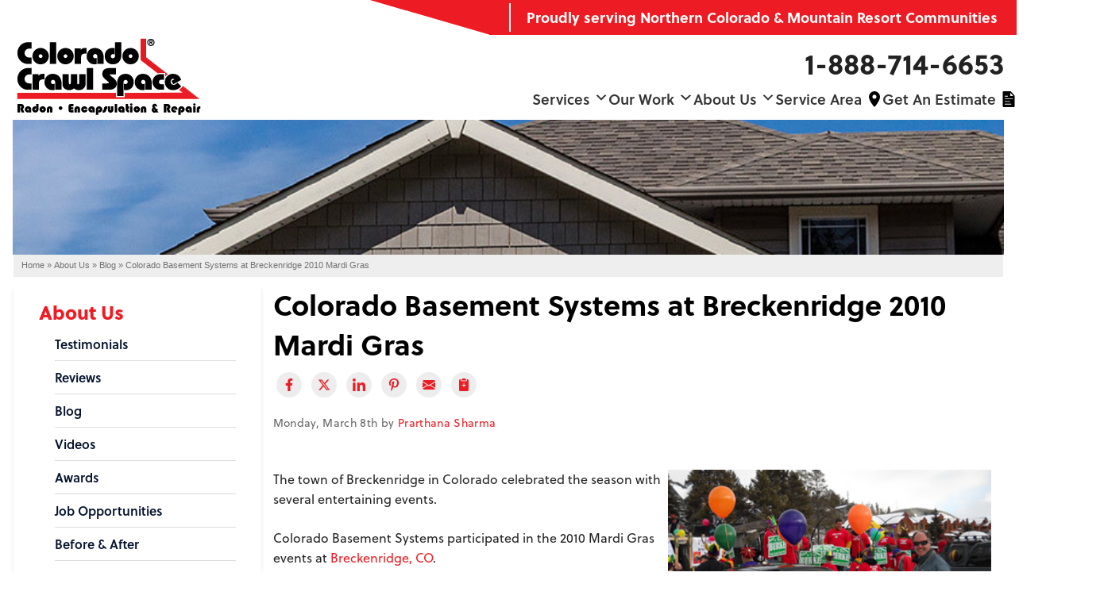

--- FILE ---
content_type: text/html; charset=UTF-8
request_url: https://www.coloradocrawlspace.com/about-us/news-and-events/458-colorado-basement-systems-at-breckenridge-2010-mardi-gras.html
body_size: 22848
content:
<!doctype html>
<html lang="en">
    <head>

            <!-- Google Tag Manager -->
            <script>(function(w,d,s,l,i){w[l]=w[l]||[];w[l].push({'gtm.start':
            new Date().getTime(),event:'gtm.js'});var f=d.getElementsByTagName(s)[0],
            j=d.createElement(s),dl=l!='dataLayer'?'&l='+l:'';j.async=true;j.src=
            'https://www.googletagmanager.com/gtm.js?id='+i+dl;f.parentNode.insertBefore(j,f);
            })(window,document,'script','dataLayer','GTM-5R94NP7');</script>
            <!-- End Google Tag Manager -->
        
    	<meta charset="utf-8">
    	<meta name="viewport" content="width=device-width, initial-scale=1">
    	<title>Colorado Basement Systems at Breckenridge 2010 Mardi Gras | News and Events for Colorado Crawl Space</title>
    	<meta name="description" content="Colorado Basement Systems participated in the 2010 Mardi Gras events at Breckenridge, CO.">
    	<meta name="keywords" content="">
    	<link rel="icon" href="https://cdn.treehouseinternetgroup.com/cms_images/99/coloradocrawlspace-favicon.png">
     <link rel="stylesheet" href="https://use.typekit.net/prm3jwp.css" />
                    <!-- core css -->
         <link rel="stylesheet" href="https://cdn.treehouseinternetgroup.com/cms_core/assets/min/foundation.min.css">
 <link rel="preload" as="style" onload="this.rel='stylesheet'" href="https://cdn.treehouseinternetgroup.com/cms_core/assets/core-template.css" />
 <link rel="stylesheet" media="screen and (max-width: 960px)" href="https://cdn.treehouseinternetgroup.com/cms_core/assets/min/mobile-min.css" />
 <link rel="stylesheet" media="print" onload="this.media='all'" href="https://cdnjs.cloudflare.com/ajax/libs/font-awesome/4.7.0/css/font-awesome.min.css">
<link rel="stylesheet" media="print" onload="this.media='all'" type="text/css" href="https://cdn.treehouseinternetgroup.com/cms_core/assets/modules/blog-content-img-styles.css" />
<style>
.horizontal_social_share {
    padding: 0;
    margin: 0;
    float: none;
    height: auto;
    width: auto;
    max-width: none;
}
a.share-icon {
    display: inline-block;
    box-sizing: border-box;
    margin: 0 .25rem;
    padding: .5rem;
    color: #616161;
    background-color: #ededed;
    border-radius: 50%;
    transition: background-color .25s, color .25s;
}
.share-icon:hover {
    color: #fff;
}
.share-icon svg {
    display: block;
    width: 100%;
    height: auto;
}
.share-icon--facebook:hover {
    background: #3b5998;
}
.share-icon--twitter:hover {
    background: #1da1f2;
}
.share-icon--google:hover {
    background: #db4437;
}
.share-icon--linkedin:hover {
    background: #0077b5;
}
.share-icon--pinterest:hover {
    background: #bd081c;
}
.share-icon--email:hover {
    background: #2ec0c8;
}
.share-icon--clipboard:hover {
    background: #f7b239;
}
</style>

<style>
.module-footer {
	display: flex;
	flex-flow: row wrap;
	gap: 1rem;
	justify-content: center;
	margin: 2rem auto;
	letter-spacing: .05em;
}
.module-footer--link {
	padding: .375em .75em;
}
.module-footer--link svg {
	width: 1.25em;
	height: auto;
	vertical-align: -.2em;
	display: inline-block;
}
</style>


<style>
.blog-tag {
    display:inline-block;
    padding:.5em 1em;
    margin:0 0 .5rem .5rem;
    border:1px solid currentColor;
    border-radius:1rem;
    font-size:.75rem;
    line-height:1
}
.blog-post {
    max-width:60rem;
    display:flex;
    flex-flow:row wrap;
    gap:1rem;
    margin:0 auto
}
.blog-post--inner {
    flex:1 1 20rem
}
.blog-post--social {
    flex:0 0 2rem
}
.blog-post--meta {
    color:rgba(0,0,0,.6);
    font-size:.875em;
    letter-spacing:.025em;
    margin:1rem 0 3rem
}
.blog-post--categories {
    margin-top:1rem;
    display:flex
}
.blog-post--body img {
    max-width:100%;
    height:auto
}
.author-bio {
    background:#f7f7f7;
    padding:2rem;
    margin-top:3rem;
    display:flex;
    flex-flow:row wrap;
    gap:1rem
}
.author-bio h4 {
    flex-basis:100%;
    margin-bottom:1rem;
    color:rgba(0,0,0,.7)
}
.author-bio--img {
    flex:0 1 10rem
}
.author-bio--img img {
    border-radius:50%;
    overflow:hidden;
    box-shadow:0 5px 20px rgba(0,0,0,.1);
    width:100%;
    height:auto;
    aspect-ratio:1/1;
    object-fit:cover;
    object-position:center top
}
.author-bio--content {
    flex:1 1 20rem
}

.author-bio--name {
    font-weight:700;
}
.author-bio--name a {
    display:inline-block;
    margin-left:.25rem
}
.author-bio--role {
    font-size:.9375em;
    letter-spacing:.025em;
	margin-bottom:1rem;
}
.author-bio--profile,
.author-bio--profile p {
    font-size:.875em
}
.blog-nodata {
	display: none;
}
</style>

 <link rel="preload" as="style" onload="this.rel='stylesheet';this.onload=null;" href="/inc/sb-styles.css?v=4">
 <script type="text/javascript" src="https://cdn.treehouseinternetgroup.com/cms_core/assets/js/jquery.min.js"></script>
<script>
!(function(t) {
	"use strict";
	t.loadCSS || (t.loadCSS = function() {});
	var e = (loadCSS.relpreload = {});
	if (
		((e.support = (function() {
			var e;
			try {
				e = t.document.createElement("link").relList.supports("preload");
			} catch (t) {
				e = !1;
			}
			return function() {
				return e;
			};
		})()),
		(e.bindMediaToggle = function(t) {
			var e = t.media || "all";
			function a() {
				t.addEventListener
					? t.removeEventListener("load", a)
					: t.attachEvent && t.detachEvent("onload", a),
					t.setAttribute("onload", null),
					(t.media = e);
			}
			t.addEventListener
				? t.addEventListener("load", a)
				: t.attachEvent && t.attachEvent("onload", a),
				setTimeout(function() {
					(t.rel = "stylesheet"), (t.media = "only x");
				}),
				setTimeout(a, 3e3);
		}),
		(e.poly = function() {
			if (!e.support())
				for (
					var a = t.document.getElementsByTagName("link"), n = 0;
					n < a.length;
					n++
				) {
					var o = a[n];
					"preload" !== o.rel ||
						"style" !== o.getAttribute("as") ||
						o.getAttribute("data-loadcss") ||
						(o.setAttribute("data-loadcss", !0), e.bindMediaToggle(o));
				}
		}),
		!e.support())
	) {
		e.poly();
		var a = t.setInterval(e.poly, 500);
		t.addEventListener
			? t.addEventListener("load", function() {
					e.poly(), t.clearInterval(a);
				})
			: t.attachEvent &&
				t.attachEvent("onload", function() {
					e.poly(), t.clearInterval(a);
				});
	}
	"undefined" != typeof exports
		? (exports.loadCSS = loadCSS)
		: (t.loadCSS = loadCSS);
})("undefined" != typeof global ? global : this);
</script>
        <link rel="stylesheet" href="https://cdnjs.cloudflare.com/ajax/libs/aos/2.3.3/aos.css" />
             <!-- core css -->
             <style>
						 #content-wrap a {
							    color: #ed1d25 !important;
						 }
             a:visited {
                  color:inherit !important;
              }
             #homepage-template {
                  background-color:rgb(223 239 248 / 69%) !important;
                  z-index: 9999;
                  position: relative;
              }
             </style>
                
    <script src="https://cdn.treehouseinternetgroup.com/cms_core/assets/js/jquery.min.js"></script>
               <style>@media only screen and (max-width:640px) {li.menu-item.quote {background-color:#ed1d25;}}@media screen and (min-width:640px) {li.menu-item.quote:after {display:inline-block;content:' ';background-image:url(https://cdn.treehouseinternetgroup.com/cms_images/99/free_estimate-icon.svg);background-size:20px 20px;height:20px;width:20px;position:relative;top:3px;margin-left:2px;}li.menu-item.service-area:after {display:inline-block;content:' ';background-image:url(https://cdn.treehouseinternetgroup.com/cms_images/99/service_area-icon.svg);background-size:20px 20px;height:20px;width:20px;position:relative;top:3px;margin-left:2px;}}.menu > ul > li > a {display:inline !important;}#map_canvas {z-index:0 !important;}#content-wrap p, #content-wrap ul, #content-wrap ol {font-size:1rem !important;margin-bottom:1.5rem;}#silo-header {padding:0;}#silo-header #crawl-space-repair {background-image:url('https://cdn.treehouseinternetgroup.com/cms_images/99/crawl_space_installation_19.jpg');background-repeat:no-repeat;background-size:cover;height:170px;}#silo-header #home-mold {background-image:url('https://cdn.treehouseinternetgroup.com/cms_images/99/smartwall_mold_1.jpg');background-repeat:no-repeat;background-size:cover;height:170px;}#silo-header #sump-pump {background-image:url('https://cdn.treehouseinternetgroup.com/cms_images/99/triplesafe_us4_1.jpg');background-repeat:no-repeat;background-size:cover;height:170px;}#silo-header #radon-mitigation {background-image:url('/core/images/headers/123/silo-radon.jpg');background-repeat:no-repeat;background-size:cover;height:170px;}#silo-header #about {background-image:url('/core/images/templates/spruce/headers/silo-roofing-2.jpg');background-repeat:no-repeat;background-size:cover;height:170px;}#silo-header #generic {background-image:url('/core/images/templates/spruce/headers/silo-roofing-2.jpg');background-repeat:no-repeat;background-size:cover;height:170px;}@media screen and (max-width:767px) {.menu .menu-mobile-header {background:#000 !important;}.menu {background:#000 !important;}}.menu > ul > li .menu-subs > ul > li {line-height:1.5 !important;}@media screen and (min-width:1024px) {ul.menu-section .menu-item-has-children:first-of-type .menu-subs {right:initial !important;}}#page-wrap > .row {max-width:none !important;}.related_pages_wrapper {margin:50px 0;}/* Service Area */#map h3{font-size:1.25rem;line-height:1.75rem;font-weight:600;color:#fff;margin-bottom:0.5rem;}.city_scroll_list_content{margin-bottom:2rem;height:10rem;overflow-x:hidden;overflow-y:scroll;color:#fff;/* mask-image:linear-gradient(to bottom,transparent,black 10%,black 80%,transparent);-webkit-mask-image:linear-gradient(to bottom,transparent,black 10%,black 80%,transparent); */}.city_scroll_list_title {color:#fff;font-weight:bold;}@media (min-width:768px){.city_scroll_list_content{height:16rem;padding-bottom:2.5rem;padding-top:0.75rem;}}.city_scroll_list{margin-bottom:4rem;display:flex;flex-wrap:wrap;-moz-column-gap:1rem; column-gap:1rem;padding-right:0.5rem;padding-top:0.75rem;}@media (min-width:768px){.city_scroll_list{display:block;}}.city_scroll_list a{color:#fff;text-decoration-line:underline;}.city_scroll_list_footer p.more-assets a{margin:0px;width:-moz-fit-content;width:fit-content;cursor:pointer;border-radius:9999px;border-width:2px;border-color:#fff;padding-left:0.75rem;padding-right:0.75rem;padding-top:0.25rem;padding-bottom:0.25rem;font-size:1rem;line-height:1.5rem;color:#fff;transition-property:color, background-color, border-color, text-decoration-color, fill, stroke, opacity, box-shadow, transform, filter, -webkit-backdrop-filter;transition-property:color, background-color, border-color, text-decoration-color, fill, stroke, opacity, box-shadow, transform, filter, backdrop-filter;transition-property:color, background-color, border-color, text-decoration-color, fill, stroke, opacity, box-shadow, transform, filter, backdrop-filter, -webkit-backdrop-filter;transition-timing-function:cubic-bezier(0.4, 0, 0.2, 1);transition-duration:150ms;}.city_scroll_list_footer p.more-assets{margin-bottom:0px;right:initial;bottom:initial;position:relative;}.city_scroll_list_footer p.more-assets a::before {display:none;}.city_scroll_list_footer p.more-assets a:hover{--tw-bg-opacity:1;background-color:rgb(255 255 255 / var(--tw-bg-opacity));--tw-text-opacity:1;color:rgb(17 60 100 / var(--tw-text-opacity));text-decoration-line:none;}/* Footer *//* #footer a, #header--phone a {color:#000;} */#footer-nav > ul{display:flex;flex-direction:column;justify-content:space-evenly;gap:1rem;}@media (min-width:640px){#footer-nav > ul{flex-direction:row;gap:2.5rem;}}li.footer-link{margin-bottom:0.5rem;white-space:nowrap;font-size:1.125rem;line-height:1.75rem;font-weight:700;color:#000;}li.footer-link ul{margin-top:0.25rem;}li.footer-link ul li{color:#000;}li.footer-link ul > :not([hidden]) ~ :not([hidden]){--tw-space-y-reverse:0;margin-top:calc(0.5rem * calc(1 - var(--tw-space-y-reverse)));margin-bottom:calc(0.5rem * var(--tw-space-y-reverse));}li.footer-link ul{font-size:1rem;line-height:1.5rem;font-weight:400;line-height:1.375;--tw-text-opacity:1;color:rgb(209 213 219 / var(--tw-text-opacity));}/*! tailwindcss v3.3.2 | MIT License | https://tailwindcss.com*/*,:after,:before {border:0 solid #e5e7eb;-webkit-box-sizing:border-box;box-sizing:border-box}:after,:before {--tw-content:""}html {-webkit-text-size-adjust:100%;-webkit-font-feature-settings:normal;font-feature-settings:normal;font-family:ui-sans-serif, system-ui, -apple-system, BlinkMacSystemFont, Segoe UI, Roboto, Helvetica Neue, Arial, Noto Sans, sans-serif, Apple Color Emoji, Segoe UI Emoji, Segoe UI Symbol, Noto Color Emoji;font-variation-settings:normal;line-height:1.5;-moz-tab-size:4;-o-tab-size:4;tab-size:4}body {font-family:soleil, sans-serif;line-height:inherit;margin:0}hr {border-top-width:1px;color:inherit;height:0}abbr:where([title]) {-webkit-text-decoration:underline dotted;text-decoration:underline dotted}h1,h2,h3,h4,h5,h6 {font-family:soleil, sans-serif;font-size:inherit;font-weight:inherit}a {color:inherit;text-decoration:inherit}b,strong {font-weight:bolder}code,kbd,pre,samp {font-family:ui-monospace, SFMono-Regular, Menlo, Monaco, Consolas, Liberation Mono, Courier New, monospace;font-size:1em}small {font-size:80%}sub,sup {font-size:75%;line-height:0;position:relative;vertical-align:baseline}sub {bottom:-.25em}sup {top:-.5em}table {border-collapse:collapse;border-color:inherit;text-indent:0}button,input,optgroup,select,textarea {color:inherit;font-family:inherit;font-size:100%;font-weight:inherit;line-height:inherit;margin:0;padding:0}button,select {text-transform:none}[type=button],[type=reset],[type=submit],button {-webkit-appearance:button;background-color:transparent;background-image:none}:-moz-focusring {outline:auto}:-moz-ui-invalid {box-shadow:none}progress {vertical-align:baseline}::-webkit-inner-spin-button,::-webkit-outer-spin-button {height:auto}[type=search] {-webkit-appearance:textfield;outline-offset:-2px}::-webkit-search-decoration {-webkit-appearance:none}::-webkit-file-upload-button {-webkit-appearance:button;font:inherit}summary {display:list-item}blockquote,dd,dl,figure,h1,h2,h3,h4,h5,h6,hr,p,pre {margin:0}fieldset {margin:0}fieldset,legend {padding:0}menu,ol,ul {list-style:none;margin:0;padding:0}textarea {resize:vertical}input::-webkit-input-placeholder,textarea::-webkit-input-placeholder {color:#9ca3af;opacity:1}input::-moz-placeholder,textarea::-moz-placeholder {color:#9ca3af;opacity:1}input:-ms-input-placeholder,textarea:-ms-input-placeholder {color:#9ca3af;opacity:1}input::-ms-input-placeholder,textarea::-ms-input-placeholder {color:#9ca3af;opacity:1}input::placeholder,textarea::placeholder {color:#9ca3af;opacity:1}[role=button],button {cursor:pointer}:disabled {cursor:default}audio,canvas,embed,iframe,img,object,svg,video {display:block;vertical-align:middle}img,video {height:auto;max-width:100%}[hidden] {display:none}[multiple],[type=date],[type=datetime-local],[type=email],[type=month],[type=number],[type=password],[type=search],[type=tel],[type=text],[type=time],[type=url],[type=week],select,textarea {--tw-shadow:0 0 #0000;-webkit-appearance:none;-moz-appearance:none;appearance:none;background-color:#fff;border-color:#6b7280;border-radius:0;border-width:1px;font-size:1rem;line-height:1.5rem;padding:.5rem .75rem}[multiple]:focus,[type=date]:focus,[type=datetime-local]:focus,[type=email]:focus,[type=month]:focus,[type=number]:focus,[type=password]:focus,[type=search]:focus,[type=tel]:focus,[type=text]:focus,[type=time]:focus,[type=url]:focus,[type=week]:focus,select:focus,textarea:focus {--tw-ring-inset:var(--tw-empty, );--tw-ring-offset-width:0px;--tw-ring-offset-color:#fff;--tw-ring-color:#2563eb;--tw-ring-offset-shadow:var(--tw-ring-inset) 0 0 0 var(--tw-ring-offset-width) var(--tw-ring-offset-color);--tw-ring-shadow:var(--tw-ring-inset) 0 0 0 calc(1px + var(--tw-ring-offset-width)) var(--tw-ring-color);border-color:#2563eb;-webkit-box-shadow:var(--tw-ring-offset-shadow), var(--tw-ring-shadow), var(--tw-shadow);box-shadow:var(--tw-ring-offset-shadow), var(--tw-ring-shadow), var(--tw-shadow);outline:2px solid transparent;outline-offset:2px}input::-webkit-input-placeholder,textarea::-webkit-input-placeholder {color:#6b7280;opacity:1}input::-moz-placeholder,textarea::-moz-placeholder {color:#6b7280;opacity:1}input:-ms-input-placeholder,textarea:-ms-input-placeholder {color:#6b7280;opacity:1}input::-ms-input-placeholder,textarea::-ms-input-placeholder {color:#6b7280;opacity:1}input::placeholder,textarea::placeholder {color:#6b7280;opacity:1}::-webkit-datetime-edit-fields-wrapper {padding:0}::-webkit-date-and-time-value {min-height:1.5em}::-webkit-datetime-edit,::-webkit-datetime-edit-day-field,::-webkit-datetime-edit-hour-field,::-webkit-datetime-edit-meridiem-field,::-webkit-datetime-edit-millisecond-field,::-webkit-datetime-edit-minute-field,::-webkit-datetime-edit-month-field,::-webkit-datetime-edit-second-field,::-webkit-datetime-edit-year-field {padding-bottom:0;padding-top:0}select {background-image:url("data:image/svg+xml;charset=utf-8,%3Csvg xmlns='http://www.w3.org/2000/svg' fill='none' viewBox='0 0 20 20'%3E%3Cpath stroke='%236b7280' stroke-linecap='round' stroke-linejoin='round' stroke-width='1.5' d='m6 8 4 4 4-4'/%3E%3C/svg%3E");background-position:right .5rem center;background-repeat:no-repeat;background-size:1.5em 1.5em;padding-right:2.5rem;-webkit-print-color-adjust:exact;print-color-adjust:exact}[multiple] {background-image:none;background-position:0 0;background-repeat:unset;background-size:initial;padding-right:.75rem;-webkit-print-color-adjust:unset;print-color-adjust:unset}[type=checkbox],[type=radio] {-ms-flex-negative:0;--tw-shadow:0 0 #0000;-webkit-appearance:none;-moz-appearance:none;appearance:none;background-color:#fff;background-origin:border-box;border-color:#6b7280;border-width:1px;color:#2563eb;display:inline-block;flex-shrink:0;height:1rem;padding:0;-webkit-print-color-adjust:exact;print-color-adjust:exact;-webkit-user-select:none;-moz-user-select:none;-ms-user-select:none;user-select:none;vertical-align:middle;width:1rem}[type=checkbox] {border-radius:0}[type=radio] {border-radius:100%}[type=checkbox]:focus,[type=radio]:focus {--tw-ring-inset:var(--tw-empty, );--tw-ring-offset-width:2px;--tw-ring-offset-color:#fff;--tw-ring-color:#2563eb;--tw-ring-offset-shadow:var(--tw-ring-inset) 0 0 0 var(--tw-ring-offset-width) var(--tw-ring-offset-color);--tw-ring-shadow:var(--tw-ring-inset) 0 0 0 calc(2px + var(--tw-ring-offset-width)) var(--tw-ring-color);-webkit-box-shadow:var(--tw-ring-offset-shadow), var(--tw-ring-shadow), var(--tw-shadow);box-shadow:var(--tw-ring-offset-shadow), var(--tw-ring-shadow), var(--tw-shadow);outline:2px solid transparent;outline-offset:2px}[type=checkbox]:checked,[type=radio]:checked {background-color:currentColor;background-position:50%;background-repeat:no-repeat;background-size:100% 100%;border-color:transparent}[type=checkbox]:checked {background-image:url("data:image/svg+xml;charset=utf-8,%3Csvg xmlns='http://www.w3.org/2000/svg' fill='%23fff' viewBox='0 0 16 16'%3E%3Cpath d='M12.207 4.793a1 1 0 0 1 0 1.414l-5 5a1 1 0 0 1-1.414 0l-2-2a1 1 0 0 1 1.414-1.414L6.5 9.086l4.293-4.293a1 1 0 0 1 1.414 0z'/%3E%3C/svg%3E")}[type=radio]:checked {background-image:url("data:image/svg+xml;charset=utf-8,%3Csvg xmlns='http://www.w3.org/2000/svg' fill='%23fff' viewBox='0 0 16 16'%3E%3Ccircle cx='8' cy='8' r='3'/%3E%3C/svg%3E")}[type=checkbox]:checked:focus,[type=checkbox]:checked:hover,[type=radio]:checked:focus,[type=radio]:checked:hover {background-color:currentColor;border-color:transparent}[type=checkbox]:indeterminate {background-color:currentColor;background-image:url("data:image/svg+xml;charset=utf-8,%3Csvg xmlns='http://www.w3.org/2000/svg' fill='none' viewBox='0 0 16 16'%3E%3Cpath stroke='%23fff' stroke-linecap='round' stroke-linejoin='round' stroke-width='2' d='M4 8h8'/%3E%3C/svg%3E");background-position:50%;background-repeat:no-repeat;background-size:100% 100%;border-color:transparent}[type=checkbox]:indeterminate:focus,[type=checkbox]:indeterminate:hover {background-color:currentColor;border-color:transparent}[type=file] {background:unset;border-color:inherit;border-radius:0;border-width:0;font-size:unset;line-height:inherit;padding:0}[type=file]:focus {outline:1px solid ButtonText;outline:1px auto -webkit-focus-ring-color}html {--tw-text-opacity:1;-webkit-font-smoothing:antialiased;-moz-osx-font-smoothing:grayscale;color:rgb(42 42 42/var(--tw-text-opacity));font-family:soleil, sans-serif;}[x-cloak] {display:none !important}*,:after,:before {--tw-border-spacing-x:0;--tw-border-spacing-y:0;--tw-translate-x:0;--tw-translate-y:0;--tw-rotate:0;--tw-skew-x:0;--tw-skew-y:0;--tw-scale-x:1;--tw-scale-y:1;--tw-pan-x:;--tw-pan-y:;--tw-pinch-zoom:;--tw-scroll-snap-strictness:proximity;--tw-gradient-from-position:;--tw-gradient-via-position:;--tw-gradient-to-position:;--tw-ordinal:;--tw-slashed-zero:;--tw-numeric-figure:;--tw-numeric-spacing:;--tw-numeric-fraction:;--tw-ring-inset:;--tw-ring-offset-width:0px;--tw-ring-offset-color:#fff;--tw-ring-color:rgba(59, 130, 246, .5);--tw-ring-offset-shadow:0 0 #0000;--tw-ring-shadow:0 0 #0000;--tw-shadow:0 0 #0000;--tw-shadow-colored:0 0 #0000;--tw-blur:;--tw-brightness:;--tw-contrast:;--tw-grayscale:;--tw-hue-rotate:;--tw-invert:;--tw-saturate:;--tw-sepia:;--tw-drop-shadow:;--tw-backdrop-blur:;--tw-backdrop-brightness:;--tw-backdrop-contrast:;--tw-backdrop-grayscale:;--tw-backdrop-hue-rotate:;--tw-backdrop-invert:;--tw-backdrop-opacity:;--tw-backdrop-saturate:;--tw-backdrop-sepia:}::-webkit-backdrop {--tw-border-spacing-x:0;--tw-border-spacing-y:0;--tw-translate-x:0;--tw-translate-y:0;--tw-rotate:0;--tw-skew-x:0;--tw-skew-y:0;--tw-scale-x:1;--tw-scale-y:1;--tw-pan-x:;--tw-pan-y:;--tw-pinch-zoom:;--tw-scroll-snap-strictness:proximity;--tw-gradient-from-position:;--tw-gradient-via-position:;--tw-gradient-to-position:;--tw-ordinal:;--tw-slashed-zero:;--tw-numeric-figure:;--tw-numeric-spacing:;--tw-numeric-fraction:;--tw-ring-inset:;--tw-ring-offset-width:0px;--tw-ring-offset-color:#fff;--tw-ring-color:rgba(59, 130, 246, .5);--tw-ring-offset-shadow:0 0 #0000;--tw-ring-shadow:0 0 #0000;--tw-shadow:0 0 #0000;--tw-shadow-colored:0 0 #0000;--tw-blur:;--tw-brightness:;--tw-contrast:;--tw-grayscale:;--tw-hue-rotate:;--tw-invert:;--tw-saturate:;--tw-sepia:;--tw-drop-shadow:;--tw-backdrop-blur:;--tw-backdrop-brightness:;--tw-backdrop-contrast:;--tw-backdrop-grayscale:;--tw-backdrop-hue-rotate:;--tw-backdrop-invert:;--tw-backdrop-opacity:;--tw-backdrop-saturate:;--tw-backdrop-sepia:}::backdrop {--tw-border-spacing-x:0;--tw-border-spacing-y:0;--tw-translate-x:0;--tw-translate-y:0;--tw-rotate:0;--tw-skew-x:0;--tw-skew-y:0;--tw-scale-x:1;--tw-scale-y:1;--tw-pan-x:;--tw-pan-y:;--tw-pinch-zoom:;--tw-scroll-snap-strictness:proximity;--tw-gradient-from-position:;--tw-gradient-via-position:;--tw-gradient-to-position:;--tw-ordinal:;--tw-slashed-zero:;--tw-numeric-figure:;--tw-numeric-spacing:;--tw-numeric-fraction:;--tw-ring-inset:;--tw-ring-offset-width:0px;--tw-ring-offset-color:#fff;--tw-ring-color:rgba(59, 130, 246, .5);--tw-ring-offset-shadow:0 0 #0000;--tw-ring-shadow:0 0 #0000;--tw-shadow:0 0 #0000;--tw-shadow-colored:0 0 #0000;--tw-blur:;--tw-brightness:;--tw-contrast:;--tw-grayscale:;--tw-hue-rotate:;--tw-invert:;--tw-saturate:;--tw-sepia:;--tw-drop-shadow:;--tw-backdrop-blur:;--tw-backdrop-brightness:;--tw-backdrop-contrast:;--tw-backdrop-grayscale:;--tw-backdrop-hue-rotate:;--tw-backdrop-invert:;--tw-backdrop-opacity:;--tw-backdrop-saturate:;--tw-backdrop-sepia:}.container {margin-left:auto;margin-right:auto;padding-left:1rem;padding-right:1rem;width:100%}@media (min-width:640px) {.container {max-width:640px}}@media (min-width:768px) {.container {max-width:768px}}@media (min-width:1024px) {.container {max-width:1024px}}@media (min-width:1280px) {.container {max-width:1280px}}@media (min-width:1536px) {.container {max-width:1536px}}.btn {border-radius:20px;display:inline-block;font-size:1.5rem;font-weight:700;line-height:2rem;padding:1.25rem 1.5rem;-webkit-transition-duration:.3s;transition-duration:.3s;-webkit-transition-property:color, background-color, border-color, text-decoration-color, fill, stroke;transition-property:color, background-color, border-color, text-decoration-color, fill, stroke;-webkit-transition-timing-function:cubic-bezier(.4, 0, .2, 1);transition-timing-function:cubic-bezier(.4, 0, .2, 1)}.btn-small {font-size:1.5rem !important;line-height:2rem !important;padding:1rem 1.75rem !important}/* TW colors */.btn-primary {--tw-bg-opacity:1;--tw-text-opacity:1;background-color:rgb(237 28 36/var(--tw-bg-opacity));color:rgb(255 255 255/var(--tw-text-opacity))}.btn-primary:hover {--tw-bg-opacity:1;background-color:rgb(178 0 7/var(--tw-bg-opacity))}.nav-brand-color {}.border-black {--tw-border-opacity:1;border-color:rgb(0 0 0/var(--tw-border-opacity))}.border-white {--tw-border-opacity:1;border-color:rgb(255 255 255/var(--tw-border-opacity))}.\!bg-black {--tw-bg-opacity:1 !important;background-color:rgb(0 0 0/var(--tw-bg-opacity)) !important}.bg-black {--tw-bg-opacity:1;background-color:rgb(0 0 0/var(--tw-bg-opacity))}.bg-brand-gray {--tw-bg-opacity:1;background-color:rgb(42 42 42/var(--tw-bg-opacity))}.bg-brand-primary {--tw-bg-opacity:1;background-color:rgb(237 28 36/var(--tw-bg-opacity))}.bg-transparent {background-color:transparent}.bg-white {--tw-bg-opacity:1;background-color:rgb(255 255 255/var(--tw-bg-opacity))}.bg-\[linear-gradient\(180deg\,\#ED1C24_0\%\,\#770E12_100\%\)\] {background-image:-webkit-gradient(linear, left top, left bottom, from(#ed1c24), to(#770e12));background-image:linear-gradient(180deg, #ed1c24, #770e12)}.bg-\[radial-gradient\(closest-side_at_50\%_50\%\,\#ED1C24_0\%\,\#B20007_100\%\)\] {background-image:radial-gradient(closest-side at 50% 50%, #ed1c24 0, #b20007 100%)}.text-\[\#F6AB27\] {--tw-text-opacity:1;color:rgb(246 171 39/var(--tw-text-opacity))}.text-white {--tw-text-opacity:1;color:rgb(255 255 255/var(--tw-text-opacity))}.shadow-\[0px_0px_28px_rgba\(0\,0\,0\,0\.60\)\] {--tw-shadow:0px 0px 28px rgba(0, 0, 0, .6);--tw-shadow-colored:0px 0px 28px var(--tw-shadow-color)}.shadow-\[0px_0px_28px_rgba\(0\,0\,0\,0\.60\)\],.shadow-\[1px_1px_9px_rgba\(0\,0\,0\,0\.5\)\] {-webkit-box-shadow:var(--tw-ring-offset-shadow, 0 0 #0000), var(--tw-ring-shadow, 0 0 #0000), var(--tw-shadow);box-shadow:var(--tw-ring-offset-shadow, 0 0 #0000), var(--tw-ring-shadow, 0 0 #0000), var(--tw-shadow)}.shadow-\[1px_1px_9px_rgba\(0\,0\,0\,0\.5\)\] {--tw-shadow:1px 1px 9px rgba(0, 0, 0, .5);--tw-shadow-colored:1px 1px 9px var(--tw-shadow-color)}.shadow-\[2px_2px_10px_\#00000066\] {--tw-shadow:2px 2px 10px #00000066;--tw-shadow-colored:2px 2px 10px var(--tw-shadow-color)}.shadow-\[2px_2px_10px_\#00000066\],.shadow-\[2px_2px_10px_rgba\(0\,0\,0\,0\.8\)\] {-webkit-box-shadow:var(--tw-ring-offset-shadow, 0 0 #0000), var(--tw-ring-shadow, 0 0 #0000), var(--tw-shadow);box-shadow:var(--tw-ring-offset-shadow, 0 0 #0000), var(--tw-ring-shadow, 0 0 #0000), var(--tw-shadow)}.shadow-\[2px_2px_10px_rgba\(0\,0\,0\,0\.8\)\] {--tw-shadow:2px 2px 10px rgba(0, 0, 0, .8);--tw-shadow-colored:2px 2px 10px var(--tw-shadow-color)}.text-shadow {text-shadow:1px 1px 5px #000000cc}/* TW Utilities */.absolute{position:absolute}.relative{position:relative}.sticky{position:sticky}.inset-0{inset:0px}.top-0{top:0px}.z-0{z-index:0}.z-10{z-index:10}.z-50{z-index:50}.mx-auto{margin-left:auto;margin-right:auto}.my-10{margin-top:2.5rem;margin-bottom:2.5rem}.my-12{margin-top:3rem;margin-bottom:3rem}.my-16{margin-top:4rem;margin-bottom:4rem}.my-3{margin-top:0.75rem;margin-bottom:0.75rem}.my-6{margin-top:1.5rem;margin-bottom:1.5rem}.\!mt-10{margin-top:2.5rem !important}.-mr-px{margin-right:-1px}.mb-4{margin-bottom:1rem}.ml-auto{margin-left:auto}.mr-auto{margin-right:auto}.mt-10{margin-top:2.5rem}.mt-12{margin-top:3rem}.mt-2{margin-top:0.5rem}.mt-4{margin-top:1rem}.mt-5{margin-top:1.25rem}.mt-8{margin-top:2rem}.\!block{display:block !important}.block{display:block}.flex{display:flex}.grid{display:grid}.hidden{display:none}.aspect-\[16\/9\]{aspect-ratio:16/9}.h-16{height:4rem}.h-20{height:5rem}.h-5{height:1.25rem}.h-6{height:1.5rem}.h-72{height:18rem}.h-\[60\%\]{height:60%}.h-full{height:100%}.w-1\/2{width:50%}.w-1\/3{width:33.333333%}.w-2\/3{width:66.666667%}.w-20{width:5rem}.w-4\/5{width:80%}.w-5{width:1.25rem}.w-6{width:1.5rem}.w-\[16\%\]{width:16%}.w-\[29\%\]{width:29%}.w-\[40\%\]{width:40%}.w-\[80\%\]{width:80%}.w-auto{width:auto}.w-full{width:100%}.max-w-7xl{max-width:80rem}.max-w-\[160px\]{max-width:160px}.max-w-\[700px\]{max-width:700px}.max-w-full{max-width:100%}.shrink-0{flex-shrink:0}.translate-y-4{--tw-translate-y:1rem;transform:translate(var(--tw-translate-x), var(--tw-translate-y)) rotate(var(--tw-rotate)) skewX(var(--tw-skew-x)) skewY(var(--tw-skew-y)) scaleX(var(--tw-scale-x)) scaleY(var(--tw-scale-y))}.transform{transform:translate(var(--tw-translate-x), var(--tw-translate-y)) rotate(var(--tw-rotate)) skewX(var(--tw-skew-x)) skewY(var(--tw-skew-y)) scaleX(var(--tw-scale-x)) scaleY(var(--tw-scale-y))}.grid-cols-1{grid-template-columns:repeat(1, minmax(0, 1fr))}.flex-col{flex-direction:column}.items-end{align-items:flex-end}.items-center{align-items:center}.justify-end{justify-content:flex-end}.justify-center{justify-content:center}.justify-between{justify-content:space-between}.gap-10{gap:2.5rem}.gap-2{gap:0.5rem}.gap-5{gap:1.25rem}.gap-6{gap:1.5rem}.gap-7{gap:1.75rem}.gap-8{gap:2rem}.gap-x-12{column-gap:3rem}.gap-x-40{column-gap:10rem}.gap-y-12{row-gap:3rem}.gap-y-14{row-gap:3.5rem}.space-y-6 > :not([hidden]) ~ :not([hidden]){--tw-space-y-reverse:0;margin-top:calc(1.5rem * calc(1 - var(--tw-space-y-reverse)));margin-bottom:calc(1.5rem * var(--tw-space-y-reverse))}.divide-x-2 > :not([hidden]) ~ :not([hidden]){--tw-divide-x-reverse:0;border-right-width:calc(2px * var(--tw-divide-x-reverse));border-left-width:calc(2px * calc(1 - var(--tw-divide-x-reverse)))}.divide-white > :not([hidden]) ~ :not([hidden]){--tw-divide-opacity:1;border-color:rgb(255 255 255 / var(--tw-divide-opacity))}.rounded-\[20px\]{border-radius:20px}.rounded-full{border-radius:9999px}.rounded-lg{border-radius:0.5rem}.rounded-bl-\[40px\]{border-bottom-left-radius:40px}.rounded-tr-\[40px\]{border-top-right-radius:40px}.border-2{border-width:2px}.border-l{border-left-width:1px}.border-black{--tw-border-opacity:1;border-color:rgb(0 0 0 / var(--tw-border-opacity))}.border-white{--tw-border-opacity:1;border-color:rgb(255 255 255 / var(--tw-border-opacity))}.\!bg-black{--tw-bg-opacity:1 !important;background-color:rgb(0 0 0 / var(--tw-bg-opacity)) !important}.bg-black{--tw-bg-opacity:1;background-color:rgb(0 0 0 / var(--tw-bg-opacity))}.bg-transparent{background-color:transparent}.bg-white{--tw-bg-opacity:1;background-color:rgb(255 255 255 / var(--tw-bg-opacity))}.bg-\[linear-gradient\(180deg\2c \#ed1d25_0\%\2c \#770E12_100\%\)\]{background-image:linear-gradient(180deg,#ed1d25 0%,#770E12 100%)}.bg-\[radial-gradient\(closest-side_at_50\%_50\%\2c \#ed1d25_0\%\2c \#B20007_100\%\)\]{background-image:radial-gradient(closest-side at 50% 50%,#ed1d25 0%,#B20007 100%)}.object-cover{object-fit:cover}.px-2{padding-left:0.5rem;padding-right:0.5rem}.px-3{padding-left:0.75rem;padding-right:0.75rem}.px-4{padding-left:1rem;padding-right:1rem}.px-5{padding-left:1.25rem;padding-right:1.25rem}.px-8{padding-left:2rem;padding-right:2rem}.py-1{padding-top:0.25rem;padding-bottom:0.25rem}.py-10{padding-top:2.5rem;padding-bottom:2.5rem}.py-11{padding-top:2.75rem;padding-bottom:2.75rem}.py-14{padding-top:3.5rem;padding-bottom:3.5rem}.py-16{padding-top:4rem;padding-bottom:4rem}.py-2{padding-top:0.5rem;padding-bottom:0.5rem}.py-20{padding-top:5rem;padding-bottom:5rem}.py-3{padding-top:0.75rem;padding-bottom:0.75rem}.py-5{padding-top:1.25rem;padding-bottom:1.25rem}.py-6{padding-top:1.5rem;padding-bottom:1.5rem}.pb-24{padding-bottom:6rem}.pb-8{padding-bottom:2rem}.pl-2{padding-left:0.5rem}.pl-5{padding-left:1.25rem}.pr-0{padding-right:0px}.pr-1{padding-right:0.25rem}.pr-4{padding-right:1rem}.pr-6{padding-right:1.5rem}.pt-12{padding-top:3rem}.pt-2{padding-top:0.5rem}.pt-6{padding-top:1.5rem}.text-left{text-align:left}.text-center{text-align:center}.text-right{text-align:right}.\!text-3xl{font-size:1.875rem !important;line-height:2.25rem !important}.text-2xl{font-size:1.5rem;line-height:2rem}.text-3xl{font-size:1.875rem;line-height:2.25rem}.text-\[11px\]{font-size:11px}.text-\[22px\]{font-size:22px}.text-\[28px\]{font-size:28px}.text-\[31px\]\/\[40px\]{font-size:31px;line-height:40px}.text-\[40px\]\/\[51px\]{font-size:40px;line-height:51px}.text-base{font-size:1rem;line-height:1.5rem}.text-lg{font-size:1.125rem;line-height:1.75rem}.text-sm{font-size:0.875rem;line-height:1.25rem}.text-xl{font-size:1.25rem;line-height:1.75rem}.text-xs{font-size:0.75rem;line-height:1rem}.font-bold{font-weight:700}.font-extrabold{font-weight:800}.font-light{font-weight:300}.font-semibold{font-weight:600}.uppercase{text-transform:uppercase}.italic{font-style:italic}.tracking-\[2\.8px\]{letter-spacing:2.8px}.tracking-\[3\.2px\]{letter-spacing:3.2px}.tracking-\[4\.1px\]{letter-spacing:4.1px}.tracking-wider{letter-spacing:0.05em}.text-\[\#F6AB27\]{--tw-text-opacity:1;color:rgb(246 171 39 / var(--tw-text-opacity))}.text-white{--tw-text-opacity:1;color:rgb(255 255 255 / var(--tw-text-opacity))}.shadow-\[0px_0px_28px_rgba\(0\2c 0\2c 0\2c 0\.60\)\]{--tw-shadow:0px 0px 28px rgba(0,0,0,0.60);--tw-shadow-colored:0px 0px 28px var(--tw-shadow-color);box-shadow:var(--tw-ring-offset-shadow, 0 0 #0000), var(--tw-ring-shadow, 0 0 #0000), var(--tw-shadow)}.shadow-\[1px_1px_9px_rgba\(0\2c 0\2c 0\2c 0\.5\)\]{--tw-shadow:1px 1px 9px rgba(0,0,0,0.5);--tw-shadow-colored:1px 1px 9px var(--tw-shadow-color);box-shadow:var(--tw-ring-offset-shadow, 0 0 #0000), var(--tw-ring-shadow, 0 0 #0000), var(--tw-shadow)}.shadow-\[2px_2px_10px_\#00000066\]{--tw-shadow:2px 2px 10px #00000066;--tw-shadow-colored:2px 2px 10px var(--tw-shadow-color);box-shadow:var(--tw-ring-offset-shadow, 0 0 #0000), var(--tw-ring-shadow, 0 0 #0000), var(--tw-shadow)}.shadow-\[2px_2px_10px_rgba\(0\2c 0\2c 0\2c 0\.8\)\]{--tw-shadow:2px 2px 10px rgba(0,0,0,0.8);--tw-shadow-colored:2px 2px 10px var(--tw-shadow-color);box-shadow:var(--tw-ring-offset-shadow, 0 0 #0000), var(--tw-ring-shadow, 0 0 #0000), var(--tw-shadow)}.duration-500{transition-duration:500ms}.ease-in-out{transition-timing-function:cubic-bezier(0.4, 0, 0.2, 1)}.hover\:translate-y-0:hover{--tw-translate-y:0px;transform:translate(var(--tw-translate-x), var(--tw-translate-y)) rotate(var(--tw-rotate)) skewX(var(--tw-skew-x)) skewY(var(--tw-skew-y)) scaleX(var(--tw-scale-x)) scaleY(var(--tw-scale-y))}@media (min-width:640px){.sm\:flex{display:flex}}@media (min-width:768px){.md\:absolute{position:absolute}.md\:relative{position:relative}.md\:my-5{margin-top:1.25rem;margin-bottom:1.25rem}.md\:mt-0{margin-top:0px}.md\:mt-12{margin-top:3rem}.md\:mt-4{margin-top:1rem}.md\:inline-block{display:inline-block}.md\:flex{display:flex}.md\:h-14{height:3.5rem}.md\:h-24{height:6rem}.md\:h-8{height:2rem}.md\:h-\[110px\]{height:110px}.md\:h-auto{height:auto}.md\:h-full{height:100%}.md\:w-1\/3{width:33.333333%}.md\:w-24{width:6rem}.md\:w-8{width:2rem}.md\:grid-cols-2{grid-template-columns:repeat(2, minmax(0, 1fr))}.md\:grid-cols-\[30\%\2c 1fr\]{grid-template-columns:30% 1fr}.md\:flex-row{flex-direction:row}.md\:justify-between{justify-content:space-between}.md\:gap-14{gap:3.5rem}.md\:bg-opacity-90{--tw-bg-opacity:0.9}.md\:object-cover{object-fit:cover}.md\:p-7{padding:1.75rem}.md\:px-0{padding-left:0px;padding-right:0px}.md\:px-7{padding-left:1.75rem;padding-right:1.75rem}.md\:py-4{padding-top:1rem;padding-bottom:1rem}.md\:pb-16{padding-bottom:4rem}.md\:pb-32{padding-bottom:8rem}.md\:pr-10{padding-right:2.5rem}.md\:pt-10{padding-top:2.5rem}.md\:pt-20{padding-top:5rem}.md\:text-left{text-align:left}.md\:text-2xl{font-size:1.5rem;line-height:2rem}.md\:text-6xl{font-size:3.75rem;line-height:1}.md\:text-\[21px\]{font-size:21px}.md\:text-base{font-size:1rem;line-height:1.5rem}.md\:text-lg{font-size:1.125rem;line-height:1.75rem}.md\:text-xl{font-size:1.25rem;line-height:1.75rem}.md\:tracking-\[4\.1px\]{letter-spacing:4.1px}.md\:shadow-xl{--tw-shadow:0 20px 25px -5px rgb(0 0 0 / 0.1), 0 8px 10px -6px rgb(0 0 0 / 0.1);--tw-shadow-colored:0 20px 25px -5px var(--tw-shadow-color), 0 8px 10px -6px var(--tw-shadow-color);box-shadow:var(--tw-ring-offset-shadow, 0 0 #0000), var(--tw-ring-shadow, 0 0 #0000), var(--tw-shadow)}}@media (min-width:1024px){.lg\:absolute{position:absolute}.lg\:inset-x-0{left:0px;right:0px}.lg\:top-1\/2{top:50%}.lg\:mx-0{margin-left:0px;margin-right:0px}.lg\:mx-auto{margin-left:auto;margin-right:auto}.lg\:-mt-20{margin-top:-5rem}.lg\:mb-20{margin-bottom:5rem}.lg\:mb-24{margin-bottom:6rem}.lg\:ml-8{margin-left:2rem}.lg\:mt-10{margin-top:2.5rem}.lg\:mt-11{margin-top:2.75rem}.lg\:mt-14{margin-top:3.5rem}.lg\:mt-20{margin-top:5rem}.lg\:mt-24{margin-top:6rem}.lg\:mt-32{margin-top:8rem}.lg\:mt-4{margin-top:1rem}.lg\:block{display:block}.lg\:inline-block{display:inline-block}.lg\:flex{display:flex}.lg\:\!hidden{display:none !important}.lg\:hidden{display:none}.lg\:w-1\/2{width:50%}.lg\:w-1\/3{width:33.333333%}.lg\:w-1\/4{width:25%}.lg\:w-2\/3{width:66.666667%}.lg\:w-2\/5{width:40%}.lg\:w-3\/4{width:75%}.lg\:w-3\/5{width:60%}.lg\:w-4\/5{width:80%}.lg\:w-7\/12{width:58.333333%}.lg\:max-w-\[330px\]{max-width:330px}.lg\:max-w-\[500px\]{max-width:500px}.lg\:max-w-full{max-width:100%}.lg\:-translate-y-1\/2{--tw-translate-y:-50%;transform:translate(var(--tw-translate-x), var(--tw-translate-y)) rotate(var(--tw-rotate)) skewX(var(--tw-skew-x)) skewY(var(--tw-skew-y)) scaleX(var(--tw-scale-x)) scaleY(var(--tw-scale-y))}.lg\:grid-cols-2{grid-template-columns:repeat(2, minmax(0, 1fr))}.lg\:flex-row{flex-direction:row}.lg\:gap-10{gap:2.5rem}.lg\:gap-14{gap:3.5rem}.lg\:gap-20{gap:5rem}.lg\:gap-32{gap:8rem}.lg\:px-0{padding-left:0px;padding-right:0px}.lg\:px-14{padding-left:3.5rem;padding-right:3.5rem}.lg\:px-20{padding-left:5rem;padding-right:5rem}.lg\:py-0{padding-top:0px;padding-bottom:0px}.lg\:py-10{padding-top:2.5rem;padding-bottom:2.5rem}.lg\:py-24{padding-top:6rem;padding-bottom:6rem}.lg\:pb-32{padding-bottom:8rem}.lg\:pt-20{padding-top:5rem}.lg\:text-left{text-align:left}.lg\:text-3xl{font-size:1.875rem;line-height:2.25rem}.lg\:text-6xl{font-size:3.75rem;line-height:1}.lg\:text-\[26px\]{font-size:26px}.lg\:text-\[32px\]{font-size:32px}.lg\:text-\[52px\]{font-size:52px}.lg\:text-\[52px\]\/\[66px\]{font-size:52px;line-height:66px}.lg\:text-xl{font-size:1.25rem;line-height:1.75rem}.lg\:tracking-\[6px\]{letter-spacing:6px}}@media (min-width:1280px){.xl\:mt-12{margin-top:3rem}.xl\:w-2\/3{width:66.666667%}.xl\:w-3\/4{width:75%}.xl\:w-\[70\%\]{width:70%}.xl\:gap-x-24{column-gap:6rem}.xl\:pl-32{padding-left:8rem}.xl\:pt-4{padding-top:1rem}.xl\:text-right{text-align:right}.xl\:text-4xl{font-size:2.25rem;line-height:2.5rem}.xl\:text-\[34px\]{font-size:34px}}@media (min-width:1536px){.\32xl\:ml-0{margin-left:0px}.\32xl\:tracking-\[7px\]{letter-spacing:7px}}/* Zip search styling */::placeholder {opacity:.65 !important;color:#010101;}#zip-lookup-bar {padding:1.5rem;background-color:#f3f3f3;box-sizing:border-box;box-shadow:0 5px 20px rgb(0 0 0 / 10%);border-bottom:1px solid #ccd1e3;display:flex;justify-content:center;align-items:center;gap:1rem;margin-bottom:2rem;text-align:center;flex-direction:column;}#zip-lookup-bar p {margin:0;font-size:16px;font-weight:600;color:#010101;}#zip-lookup {max-width:300px;margin:0;display:flex;align-items:center;justify-content:center;}#zip-search {margin:0;font-family:inherit;font-size:16px;padding:0;height:40px;border-radius:20px 0 0 20px;border:0;outline:1px solid #ccd1e3;outline-offset:-1px;text-align:center;color:#010101;width:auto;}#zip-search-submit {margin:0 !important;height:40px;background:#ed1d25 !important;font-weight:bold;padding:0 2rem;border:0;color:#fff;border-radius:0 20px 20px 0 !important;font-size:18px;cursor:pointer;}@media screen and (min-width:641px){div#zip-lookup-bar {flex-direction:row;text-align:left;}}@media screen and (max-width:640px) {iframe#podium-bubble {bottom:66px !important;}iframe#podium-prompt {bottom:130px !important;}} {}</style>
<script type="application/ld+json">{"@context":"https:\/\/schema.org","@type":"HomeAndConstructionBusiness","image":"https:\/\/cdn.treehouseinternetgroup.com\/img\/logos\/sites\/og\/99.png","address":{"@type":"PostalAddress","streetAddress":"1901 S. Main Street","addressLocality":"Minturn","addressRegion":"CO","postalCode":"81645","addressCountry":"US"},"name":"Colorado Crawl Space","telephone":"1-970-827-4210"}</script><meta property="og:image" content="https://d6449bb3dc657045bfc9-290115cc0d6de62a29c33db202ae565c.ssl.cf1.rackcdn.com/99/breckenridge-mardigras.jpg" /><meta property="og:image:width" content="351" /><meta property="og:image:height" content="262" /><meta property="og:title" content="Colorado Basement Systems at Breckenridge 2010 Mardi Gras" /><meta property="og:site_name" content="Colorado Crawl Space" /><meta property="og:url" content="https://www.coloradocrawlspace.com/about-us/news-and-events/458-colorado-basement-systems-at-breckenridge-2010-mardi-gras.html" /><meta property="og:description" content="Colorado Basement Systems participated in the 2010 Mardi Gras events at Breckenridge, CO." /><meta property="og:type" content="article" />
<link rel="canonical" href="https://www.coloradocrawlspace.com/about-us/news-and-events/458-colorado-basement-systems-at-breckenridge-2010-mardi-gras.html">
			<script type="text/javascript">
			<!--
			(
				function()
				{
					var jstrack = document.createElement("script");
					jstrack.type = "text/javascript";
					jstrack.async = true;
					jstrack.src = "https://www.coloradocrawlspace.com/tracking.js?sid=1051497175&id=1935589575&c=6db9a7ebac01f4db9367a562f0c1d92d&width=" + screen.width + "&height=" + screen.height;
					var s = document.getElementsByTagName("script")[0];
					s.parentNode.insertBefore(jstrack, s);
				}
			)();
			//-->
			</script>
		</head>
    <body class="bg-bkg-body">
    <!-- Header -->
    <div class="container sticky top-0 bg-white z-50 flex items-center justify-between gap-8 pr-0">
      <div class="mt-5 lg:mt-10 lg:w-1/4">
        <a href="/"><img src="https://cdn.treehouseinternetgroup.com/cms_images/99/Colorado-Crawl-Space-Radon-Logo.png" width="243" height="104" alt="Colorado Crawl Space Serving Colorado" title="Colorado Crawl Space Serving Colorado" class="w-auto max-w-[160px] lg:max-w-full" /></a>
      </div>
      <div class="lg:flex w-1/2 flex-col items-end justify-end lg:w-3/4">

        <div class="relative hidden w-full justify-end lg:flex">
          <div class="-mr-px w-[16%] bg-brand-primary" style="clip-path: polygon(100% 0, 0 0, 100% 100%)"></div>
          <div class="w-[80%] bg-brand-primary py-1 xl:w-[70%]">
            <ul class="flex items-center justify-end gap-5 divide-x-2 divide-white pr-6">
              <li class="py-1 text-xl text-white">
              </li>
              <li class="py-1 pl-5 text-lg font-bold text-white">Proudly serving Northern Colorado & Mountain Resort Communities</li>
            </ul>
          </div>
        </div>
              
                      <a href="/free-estimate.html" class="phone_link text-xs lg:text-xl xl:text-4xl xl:pt-4 px-4 font-bold">
                            
              <span id="numberassigned_1" class="mongoose_phone">1-888-714-6653</span>
                </a>

        <!-- Topnav -->
        <style>
/***********************
NAV Template 33 
 ** Set up these css variables for nav colors in template.css.
 --nav-brand-color (used for link hover & mobile nav background color)
 --nav-brand-color-dark (used for menu icon)
**********************/

nav {
    width:100%;
}

.header-item-center {
    display:-webkit-box;
    display:-ms-flexbox;
    display:flex;
    justify-content:flex-end;
}

.menu li {
    list-style:none;
}
.menu > ul > li {
    list-style:none;
    line-height:3.125rem;
    margin-bottom: 0 !important
}
.menu > ul > li > a {
    display:flex;
    gap:.25rem;
    position:relative;
    font-family:inherit;
    font-size:1.15rem;
    font-weight:600;
    line-height:3.125rem;
    height:3.125rem;
    justify-content: center;
    align-items: center;
    border:none;
    outline:none;
    text-transform:capitalize;
    -webkit-transition:color 0.3s ease;
    transition:color 0.3s ease;
    color:#333;
}
.menu > ul > li.free-quote > a {
    font-weight:700;
    color:#fff;
}
.menu > ul > li .menu-subs {
    position:absolute;
    min-width:16rem;
    max-width:20rem;
    transform:translateX(-15px);
    /*width:100%;
    */
    height:auto;
    margin-top:1.75rem;
    padding:1rem 2rem;
    z-index:109;
    opacity:0;
    visibility:hidden;
    border-radius:0.25rem;
    border-top:3px solid var(--nav-brand-color);
    background:#fff;
    box-shadow:0 4px 6px -1px rgba(0, 0, 0, 0.1),
    0 2px 4px -1px rgba(0, 0, 0, 0.06);
    -webkit-transition:all 0.1s;
    transition:all 0.1s;
}
.menu > ul > li .menu-subs ul {
    margin: 0;
}
.menu > ul > li .menu-subs > ul > li {
    line-height: 1;
    position: relative;
    padding: 0.85rem 0;
}
.menu > ul > li .menu-subs > ul > li:not(:last-child) {
    border-bottom: 1px solid #dddddd;
}
/* Sub menu hover arrow */
.menu > ul > li .menu-subs li a::before {
    content:"";
    display:inline-block;
    height:8px;
    width:8px;
    border:1px solid var(--nav-brand-color);
    border-width:3px 3px 0 0;
    transform:translate(-25px, 6px) rotateZ(45deg);
    position:absolute;
    opacity:0;
    transition:0.2s ease;
}
.menu > ul > li .menu-subs li a:hover::before {
    opacity:1;
    transform:translate(-16px, 6px) rotateZ(45deg);
}
/* Sub menu child hover arrow */
.menu > ul > li .menu-subs li ul li a::before {
    transform: translate(-25px, 6px) rotateZ(45deg);
}
.menu > ul > li .menu-subs li ul li a:hover::before {
    transform: translate(-16px, 6px) rotateZ(45deg);
}
.menu > ul > li .menu-subs > ul > li > a {
    position: relative;
    display:inline-block;
    font-family:inherit;
    font-size:1.175rem;
    font-weight:600;
    line-height:1;
    /*padding:0.5rem 0;*/
    border:none;
    outline:none;
    color:#333;
    text-transform:capitalize;
    -webkit-transition:all 0.3s ease;
    transition:all 0.3s ease;
}

.menu > ul > li .menu-subs ul 
.menu > ul > li .menu-subs > ul > li > a:hover {
    color: var(--nav-brand-color);
}
.menu .menu-mobile-header,
button.menu-mobile-toggle {
    display:none;
}
button:is(.menu-mobile-close, .menu-mobile-arrow) {
    margin: 0;
}
.menu > ul > li .menu-subs > ul > li > ul > li:first-child {
    margin-top: .35rem;
}
.menu > ul > li .menu-subs > ul ul li {
    position: relative;
}
.menu > ul > li .menu-subs > ul ul li:before,
.menu > ul > li .menu-subs > ul ul li:hover:before{
transition: none;
    opacity: 1;
    transform: translate(-15px,2px) rotate(45deg);
    border-width: 2px 2px 0 0;
    height: 6px;
    width: 6px;
}
.menu > ul > li .menu-subs > ul ul li a {
    font-size: 1rem;
    color: #333;
    display: inline-block;
}
.menu > ul > li .menu-subs > ul ul li a:hover {
    color: var(--nav-brand-color);
}
@media screen and (min-width:1024px) {
    .header-item-right { display:none; }
    .menu > ul > li.menu-item-has-children:hover .menu-subs {
        margin-top:0;
        opacity:1;
        visibility:visible;
        transition: all 0.25s ease;
    }
    ul.menu-section {
        display:flex;
        justify-content:flex-end;
        align-items:center;
        gap:clamp(1rem, 2.5vw, 3rem);
    }
    .menu-section .fa-svg-icon {
        display: inline-block;
    }
    .header-item-right a:hover,
    .menu > ul > li:hover > a {
        color:var(--nav-brand-color);
    }
    .menu > ul > li.free-quote > a {
        color:var(--nav-brand-color);
    }
    .menu li.menu-item-has-children li:has(a[href*="about-us.html"]) {
        display: none;
    }
/** Mega Menu for first nav item **/
ul.menu-section .menu-item-has-children:first-of-type .menu-subs {
    max-width: fit-content;
    /*right:0;*/ /* Works with 4 top nav items or less*/
}
ul.menu-section .menu-item-has-children:first-of-type .menu-subs > ul {
    display: grid;
    grid-template-columns: repeat(3, max-content);
    gap: 0 3rem;
}
.menu > ul > li .menu-subs ul {
    margin: 0;
}
}
@media screen and (max-width:1023px) {
    body:has(.overlay.active) {
        overflow: hidden;
    }
    .header-item-center {
        -webkit-box-flex:1;
        -ms-flex:1 1 100%;
        flex:1 1 100%;
        -webkit-box-ordinal-group:4;
        -ms-flex-order:3;
        order:3;
    }
    .header-item-right {
    position: relative;
    display: flex;
    justify-content: end;
    align-items: center;
    padding-right: 1rem;
    }
    button.menu-mobile-toggle {
    display: flex;
    flex-direction: column;
    gap: 0.35rem;
    cursor: pointer;
    width: 35px;
    line-height:1;
     font-weight: 700;
    font-size: 0.8rem;
    text-transform: uppercase;
    color: var(--nav-brand-color-dark);
    }
    .menu-mobile-toggle span {
    display: block;
    width: 100%;
    height: 4px;
    border: none;
    outline: none;
    opacity: 1;
    border-radius: 0.25rem;
    background: currentColor;
    -webkit-transform: rotate(0deg);
    transform: rotate(0deg);
    -webkit-transition: 0.25s ease-in-out;
    transition: 0.25s ease-in-out;
    }
    .menu-mobile-toggle span:nth-child(2) {
        width: 80%;
    }
    .menu {
        position:fixed;
        top:0;
        left:0;
        width:85%;
        height:100vh;
        z-index:999;
        overflow:hidden;
        background:var(--nav-brand-color);
        -webkit-transform:translate(-100%);
        transform:translate(-100%);
        -webkit-transition:all 0.5s ease-in-out;
        transition:all 0.5s ease-in-out;
    }
    .menu.active {
        -webkit-transform:translate(0%);
        transform:translate(0%);
    }
    .menu > ul > li {
        display:block;
        line-height:1;
        margin:0;
    }
    .menu > ul > li > a {
        padding:0 1rem 0 2rem;
        border-bottom:1px solid rgba(0, 0, 0, 0.1);
        color:#ffffff;
        justify-content: space-between;
    }
    .menu > ul > li > a i.ion {
        position:absolute;
        font-size:1.25rem;
        line-height:3.125rem;
        top:0;
        right:0;
        width:3.125rem;
        height:3.125rem;
        text-align:center;
        -webkit-transform:rotate(-90deg);
        transform:rotate(-90deg);
    }

    .menu .menu-mobile-header {
        position:relative;
        position:sticky;
        display:-webkit-box;
        display:-ms-flexbox;
        display:flex;
        -webkit-box-align:center;
        -ms-flex-align:center;
        align-items:center;
        -webkit-box-pack:justify;
        -ms-flex-pack:justify;
        justify-content:space-between;
        top:0;
        height:3.125rem;
        z-index:998;
        border-bottom:1px solid rgba(0, 0, 0, 0.1);
        background:var(--nav-brand-color);
    }
    .menu .menu-mobile-header .menu-mobile-arrow {
        display:none;
        font-size:1.25rem;
        line-height:3.125rem;
        width:3.125rem;
        height:3.125rem;
        cursor:pointer;
        text-align:center;
        border-right:1px solid rgba(0, 0, 0, 0.1);
        color:#fff;
        border-width:0 1px 0px 0px;
        background:var(--nav-brand-color);
    }
    .menu .menu-mobile-header.active .menu-mobile-arrow {
        display:block;
    }
    .menu .menu-mobile-header.active .menu-mobile-arrow svg {
        height:30px;
        left:-3px;
        top:0;
    }
    .menu .menu-mobile-header .menu-mobile-title {
        font-family:inherit;
        font-size:1.2rem;
        font-weight:600;
        line-height:inherit;
        color:#fff;
        text-transform:capitalize;
    }
    .menu .menu-mobile-header .menu-mobile-close,
    .menu .menu-mobile-header .menu-mobile-arrow {
        font-size:2.25rem;
        line-height:3.125rem;
        cursor:pointer;
        width:3.125rem;
        height:3.125rem;
        text-align:center;
        border:1px solid rgba(0, 0, 0, 0.1);
        border-width:0 0 0 1px;
        color:#fff;
        border-width:0 0px 0px 1px;
        background:transparent;
        padding:0;
        border-radius:0;
    }
    .menu .menu-mobile-header .menu-mobile-arrow {
        border-width:0 1px 0 0;
    }
    .menu .menu-section {
        height:100%;
        overflow-y:auto;
        overflow-x:hidden;
    }
    .menu > ul > li .menu-subs {
        position:absolute;
        display:none;
        top:0;
        left:0;
        max-width:none;
        min-width:auto;
        width:100%;
        height:100%;
        margin:0;
        padding:2rem;
        padding-top:4rem;
        opacity:1;
        overflow-y:auto;
        visibility:visible;
        -webkit-transform:translateX(0%);
        transform:translateX(0%);
        -webkit-box-shadow:none;
        box-shadow:none;
    }
    .menu > ul > li .menu-subs.active {
        display:block;
    }
    .menu > ul > li .menu-subs > ul > li > a {
        display:block;
    }
    .menu > ul > li .menu-subs > ul ul {
        display: none;
    }
    .overlay {
        position:fixed;
        top:0;
        left:0;
        width:100%;
        height:100vh;
        z-index:100;
        opacity:0;
        visibility:hidden;
        background:rgba(0, 0, 0, 0.65);
        -webkit-transition:all 0.45s ease-in-out;
        transition:all 0.45s ease-in-out;
    }
    .overlay.active {
        opacity:1;
        visibility:visible;
    }
    li.menu-item-has-children>a[title="About Us"],
    li.menu-item-has-children>a[href="#"]{
        cursor: pointer;
        pointer-events: none;
    }
}
/******Icons**/
.menu-mobile-header .fa-svg-icon {
    display: flex;
    justify-content: center;
    align-items: center;
}

/*Define the size of the default icons*/
.fa-svg-icon svg {
    height:1em;
    width:1em;
}
/*Positionate the SVG correctly*/
.menu-mobile-close .fa-svg-icon svg {
}
.menu-mobile-close .fa-svg-icon.svg-baseline svg {
    top:0;
}
@media screen and (max-width:1023px) {
    .menu > ul > li > a svg {
        -webkit-transform:rotate(-90deg);
        transform:rotate(-90deg);
    }
}
@-webkit-keyframes slideLeft {
    0% {
        opacity:0;
        -webkit-transform:translateX(100%);
        transform:translateX(100%)
    }
    100% {
        opacity:1;
        -webkit-transform:translateX(0);
        transform:translateX(0)
    }
}
@keyframes slideLeft {
    0% {
        opacity:0;
        -webkit-transform:translateX(100%);
        transform:translateX(100%)
    }
    100% {
        opacity:1;
        -webkit-transform:translateX(0);
        transform:translateX(0)
    }
}
@-webkit-keyframes slideRight {
    0% {
        opacity:1;
        -webkit-transform:translateX(0);
        transform:translateX(0)
    }
    100% {
        opacity:0;
        -webkit-transform:translateX(100%);
        transform:translateX(100%)
    }
}
@keyframes slideRight {
    0% {
        opacity:1;
        -webkit-transform:translateX(0);
        transform:translateX(0)
    }
    100% {
        opacity:0;
        -webkit-transform:translateX(100%);
        transform:translateX(100%)
    }
}
</style>
<!-- Navbar Section -->
		<div class="header-item-center">
			<div class="overlay"></div>
			<nav class="menu" id="menu">
				<div class="menu-mobile-header">
					<button type="button" class="menu-mobile-arrow">
						<span class="fa-svg-icon svg-baseline">
							<svg xmlns="http://www.w3.org/2000/svg" viewBox="0 0 20 20">
								<path fill="currentColor" d="m14 5l-5 5l5 5l-1 2l-7-7l7-7z" />
							</svg>
						</span>
					</button>
					<div class="menu-mobile-title"></div>
					<button type="button" class="menu-mobile-close">
						<span class="fa-svg-icon svg-baseline">
							<svg xmlns="http://www.w3.org/2000/svg" viewBox="0 0 20 20">
								<path fill="currentColor" d="M14.95 6.46L11.41 10l3.54 3.54l-1.41 1.41L10 11.42l-3.53 3.53l-1.42-1.42L8.58 10L5.05 6.47l1.42-1.42L10 8.58l3.54-3.53z" /></svg>
						</span>
					</button>
				</div>
				<ul class="menu-section">
					<li class="menu-item-has-children ">
	<a href="#" title="Services" >Services
		<span class="fa-svg-icon svg-baseline">
			<svg xmlns="http://www.w3.org/2000/svg" viewBox="0 0 20 20"><path fill="currentColor" d="m5 6l5 5l5-5l2 1l-7 7l-7-7z" /></svg>
		</span>
	</a>
	<div class="menu-subs">
		<ul>
		<li>
	<a href="https://www.coloradocrawlspace.com/crawl-space-repair.html" title="Crawl Space Repair" >Crawl Space Repair</a>
<ul>
<li>
	<a href="https://www.coloradocrawlspace.com/crawl-space-repair/crawl-space-problems.html" title="Crawl Space Problems" >Crawl Space Problems</a>
</li><li>
	<a href="https://www.coloradocrawlspace.com/crawl-space-repair/crawl-space-repair-solutions.html" title="Crawl Space Repair Solutions" >Crawl Space Repair Solutions</a>
</li>
</ul>
</li><li>
	<a href="https://www.coloradocrawlspace.com/home-mold.html" title="Mold Problems" >Mold Problems</a>
<ul>
<li>
	<a href="https://www.coloradocrawlspace.com/home-mold/repair-wood-damage.html" title="Repair Wood Damage" >Repair Wood Damage</a>
</li><li>
	<a href="https://www.coloradocrawlspace.com/home-mold/dry-rot.html" title="Dry Rot Damage" >Dry Rot Damage</a>
</li><li>
	<a href="https://www.coloradocrawlspace.com/home-mold/stack-effect.html" title="The Stack Effect" >The Stack Effect</a>
</li><li>
	<a href="https://www.coloradocrawlspace.com/home-mold/photo-gallery.html" title="Photo Gallery" >Photo Gallery</a>
</li><li>
	<a href="https://www.coloradocrawlspace.com/home-mold/testimonials.html" title="Testimonials" >Testimonials</a>
</li>
</ul>
</li><li>
	<a href="https://www.coloradocrawlspace.com/sump-pump.html" title="Sump Pumps" >Sump Pumps</a>
<ul>
<li>
	<a href="https://www.coloradocrawlspace.com/sump-pump/system.html" title="Our Sump Pump Systems" >Our Sump Pump Systems</a>
</li><li>
	<a href="https://www.coloradocrawlspace.com/sump-pump/repair-maintenance.html" title="Repair & Maintenance" >Repair & Maintenance</a>
</li><li>
	<a href="https://www.coloradocrawlspace.com/sump-pump/testimonials.html" title="Testimonials" >Testimonials</a>
</li>
</ul>
</li><li>
	<a href="https://www.coloradocrawlspace.com/radon-mitigation.html" title="Radon Mitigation" >Radon Mitigation</a>
<ul>

</ul>
</li>				
		</ul>
	</div>
</li><li class="menu-item-has-children ">
	<a href="#" title="Our Work" >Our Work
		<span class="fa-svg-icon svg-baseline">
			<svg xmlns="http://www.w3.org/2000/svg" viewBox="0 0 20 20"><path fill="currentColor" d="m5 6l5 5l5-5l2 1l-7 7l-7-7z" /></svg>
		</span>
	</a>
	<div class="menu-subs">
		<ul>
		<li>
	<a href="https://www.coloradocrawlspace.com/about-us/testimonials.html" title="Testimonials" >Testimonials</a>
<ul>

</ul>
</li><li>
	<a href="https://www.coloradocrawlspace.com/about-us/reviews.html" title="Reviews" >Reviews</a>
<ul>

</ul>
</li><li>
	<a href="https://www.coloradocrawlspace.com/about-us/videos.html" title="Videos" >Videos</a>
<ul>

</ul>
</li><li>
	<a href="https://www.coloradocrawlspace.com/about-us/before-after.html" title="Before & After" >Before & After</a>
<ul>

</ul>
</li><li>
	<a href="https://www.coloradocrawlspace.com/about-us/case-studies.html" title="Case Studies" >Case Studies</a>
<ul>

</ul>
</li><li>
	<a href="https://www.coloradocrawlspace.com/about-us/photo-gallery.html" title="Photo Gallery" >Photo Gallery</a>
<ul>

</ul>
</li>				
		</ul>
	</div>
</li><li class="menu-item-has-children ">
	<a href="https://www.coloradocrawlspace.com/about-us.html" title="About Us" >About Us
		<span class="fa-svg-icon svg-baseline">
			<svg xmlns="http://www.w3.org/2000/svg" viewBox="0 0 20 20"><path fill="currentColor" d="m5 6l5 5l5-5l2 1l-7 7l-7-7z" /></svg>
		</span>
	</a>
	<div class="menu-subs">
		<ul>
		<li>
	<a href="https://www.coloradocrawlspace.com/about-us/news-and-events.html" title="Blog" >Blog</a>
<ul>

</ul>
</li><li>
	<a href="https://www.coloradocrawlspace.com/about-us/awards.html" title="Awards" >Awards</a>
<ul>

</ul>
</li><li>
	<a href="https://www.coloradocrawlspace.com/about-us/job-opportunities.html" title="Job Opportunities" >Job Opportunities</a>
<ul>

</ul>
</li><li>
	<a href="https://www.coloradocrawlspace.com/about-us/meet-the-team.html" title="Meet the Team" >Meet the Team</a>
<ul>

</ul>
</li>				
		</ul>
	</div>
</li><li class="menu-item service-area">
	<a href="https://www.coloradocrawlspace.com/service-area.html" title="Service Area" >Service Area</a>
</li><li class="menu-item quote">
	<a href="https://www.coloradocrawlspace.com/contact-us.html" title="Get an Estimate" >Get an Estimate</a>
</li>
				</ul>
			</nav>
		</div>
		<div class="header-item-right">
			<button type="button" class="menu-mobile-toggle">
				<span></span>
				<span></span>
				<span></span>
				Menu
			</button>
		</div>
<!-- Nav Template 32 script -->
		<script>
			const menu = document.querySelector(".menu");
			const menuSection = menu.querySelector(".menu-section");
			const menuArrow = menu.querySelector(".menu-mobile-arrow");
			const menuClosed = menu.querySelector(".menu-mobile-close");
			const menuToggle = document.querySelector(".menu-mobile-toggle");
			const menuOverlay = document.querySelector(".overlay");
			let subMenu;

			menuSection.addEventListener("click", (e) => {
				if (!menu.classList.contains("active")) {
					return;
				}
				if (e.target.closest(".menu-item-has-children")) {
					const hasChildren = e.target.closest(".menu-item-has-children");
					showSubMenu(hasChildren);
				}
			});

			menuArrow.addEventListener("click", () => {
				hideSubMenu();
			});

			menuToggle.addEventListener("click", () => {
				toggleMenu();
			});

			menuClosed.addEventListener("click", () => {
				toggleMenu();
			});

			menuOverlay.addEventListener("click", () => {
				toggleMenu();
			});

			// Show & Hide Toggle Menu Function
			function toggleMenu() {
				menu.classList.toggle("active");
				menuOverlay.classList.toggle("active");
			}

			// Show the Mobile Side Menu Function
			function showSubMenu(hasChildren) {
				subMenu = hasChildren.querySelector(".menu-subs");
				subMenu.classList.add("active");
				subMenu.style.animation = "slideLeft 0.5s ease forwards";
				const menuTitle =
					hasChildren.querySelector("span").parentNode.childNodes[0]
						.textContent;
				menu.querySelector(".menu-mobile-title").innerHTML = menuTitle;
				menu.querySelector(".menu-mobile-header").classList.add("active");
			}

			// Hide the Mobile Side Menu Function
			function hideSubMenu() {
				subMenu.style.animation = "slideRight 0.5s ease forwards";
				setTimeout(() => {
					subMenu.classList.remove("active");
				}, 300);

				menu.querySelector(".menu-mobile-title").innerHTML = "";
				menu.querySelector(".menu-mobile-header").classList.remove("active");
			}

			// Windows Screen Resizes Function
			window.onresize = function () {
				if (this.innerWidth > 899) {
					if (menu.classList.contains("active")) {
						toggleMenu();
					}
				}
			};
		</script>

         </div>
      </div>
    <!-- Mobile Header -->
    <div class="mt-4 flex lg:hidden">
      <ul class="flex w-full text-center">
        <li class="flex w-[29%] items-center justify-center bg-brand-primary py-2 pl-2 pr-1 text-base text-white">
                  </li>
        <li class="flex items-center justify-center w-[40%] border-l border-white bg-brand-primary px-2 py-2 text-base text-white">
         Proudly serving Northern Colorado
        </li>
        <li class="flex w-1/3 items-center justify-center bg-black py-2 pl-2 pr-1 text-base text-white">
          <div>
          
          </div>
        </li>
      </ul>
    </div>

                             <div class="container" id="page-wrap">
                  <div class="row">
             <div class="container" id="silo-header">
                             <div id="about" class="silo-page-wrap">
                </div>
    </div><!-- end #silo-header -->
<!-- end #Zip Code finder -->
<div class="container">
  <div class="row"> <div id="bread_crumbs" itemscope="" itemtype="https://schema.org/BreadcrumbList"><span itemprop="itemListElement" itemscope itemtype="https://schema.org/ListItem"><a href="/" itemprop="item"><span itemprop="name">Home</span></a><meta itemprop="position" content="1" /></span><span class="separator">&raquo;</span><span itemprop="itemListElement" itemscope itemtype="https://schema.org/ListItem"><a href="https://www.coloradocrawlspace.com/about-us.html" itemprop="item"><span itemprop="name">About Us</span></a><meta itemprop="position" content="2" /></span><span class="separator">&raquo;</span><span itemprop="itemListElement" itemscope itemtype="https://schema.org/ListItem"><a href="https://www.coloradocrawlspace.com/about-us/news-and-events.html" itemprop="item"><span itemprop="name">Blog</span></a><meta itemprop="position" content="3" /></span><span class="separator">&raquo;</span><span itemprop="itemListElement" itemscope itemtype="https://schema.org/ListItem"><span itemprop="name">Colorado Basement Systems at Breckenridge 2010 Mardi Gras</span><meta itemprop="position" content="4" /></span></div> </div>
</div>
<!-- end #Breadcrumbs -->
                
                  <div class="container" id="page-wrap">
                      <div class="row">
                          <div class="medium-9 medium-push-3 columns body" id="content-wrap">

                        
                        <!-- Zip search bar -->
                                
                            <div id="content_helper" style="display:none;"></div>
<div class="blog-post module module-entity">
	
            <div itemid="https://www.coloradocrawlspace.com/about-us/news-and-events/458-colorado-basement-systems-at-breckenridge-2010-mardi-gras.html" itemscope itemtype="http://schema.org/BlogPosting">
                <div itemprop="image" itemscope itemtype="http://schema.org/ImageObject">
                        <meta itemprop="url" content="https://d6449bb3dc657045bfc9-290115cc0d6de62a29c33db202ae565c.ssl.cf1.rackcdn.com/99/breckenridge-mardigras.jpg">
                </div>
                <div itemprop="publisher" itemscope itemtype="http://schema.org/Organization">
                    <meta itemprop="name" content="Colorado Crawl Space">
                    <div itemprop="logo" itemscope itemtype="http://schema.org/ImageObject">
                        <meta itemprop="url" content="https://cdn.treehouseinternetgroup.com/img/logos/sites/og/99.png">
                    </div>
                </div>
                <meta itemprop="dateModified" content="2010-03-08 00:00:00">
                <meta itemprop="mainEntityOfPage" itemscope itemtype="http://schema.org/WebPage" itemid="https://www.coloradocrawlspace.com/about-us/news-and-events/458-colorado-basement-systems-at-breckenridge-2010-mardi-gras.html">
                <meta itemprop="headline" content="Colorado Basement Systems at Breckenridge 2010 Mardi Gras">
                
                <meta itemprop="datePublished" content="2010-03-08 00:00:00">
                <div itemprop="author" itemscope itemtype="http://schema.org/Person">
                    <meta itemprop="name" content="Colorado Crawl Space">
                </div>
                <meta itemprop="articleBody" content="&lt;p&gt;&lt;img src=&quot;https://d6449bb3dc657045bfc9-290115cc0d6de62a29c33db202ae565c.ssl.cf1.rackcdn.com/99/breckenridge-mardigras.jpg&quot; alt=&quot;Colorado Basement Systems at Breckenridge 2010 Mardi Gras&quot; width=&quot;407&quot; height=&quot;309&quot; align=&quot;right&quot; border=&quot;0&quot; /&gt;&lt;/p&gt;
&lt;p&gt;The town of Breckenridge in Colorado celebrated the season with several entertaining events.&lt;/p&gt;
&lt;p&gt;Colorado Basement Systems participated in the 2010 Mardi Gras events at &lt;a href=&quot;https://www.coloradocrawlspace.com/service-area/breckenridge-co-basement-repair-contractor.html&quot;&gt;Breckenridge, CO&lt;/a&gt;.&lt;/p&gt;">
                <meta itemprop="description" content="">
            </div>
        
	<article class="blog-post--article">
		<h1>Colorado Basement Systems at Breckenridge 2010 Mardi Gras</h1>
		<div class="blog-post--social">
			








<a target="_blank" href="https://www.facebook.com/sharer.php?u=https%3A%2F%2Fwww.coloradocrawlspace.com%2Fabout-us%2Fnews-and-events%2F458-colorado-basement-systems-at-breckenridge-2010-mardi-gras.html"
   onClick="shareCount(1, '{{asset_id}}')"
   class="share-icon share-icon--facebook"
   title="share on Facebook">
    <svg role="img" width="16" height="16" viewBox="0 0 16 16">
		<path fill="currentColor" d="M11.723,9L12.168,6.104L9.389,6.104L9.389,4.225C9.389,3.433 9.777,2.661 11.022,2.661L12.285,2.661L12.285,0.196C12.285,0.196 11.138,0 10.043,0C7.754,0 6.259,1.387 6.259,3.898L6.259,6.104L3.715,6.104L3.715,9L6.259,9L6.259,16L9.389,16L9.389,9L11.723,9Z"/>
	</svg>
</a>
<a target="_blank" href="https://twitter.com/intent/tweet/?url=https%3A%2F%2Fwww.coloradocrawlspace.com%2Fabout-us%2Fnews-and-events%2F458-colorado-basement-systems-at-breckenridge-2010-mardi-gras.html"
   onClick="shareCount(2, '{{asset_id}}')"
   class="share-icon share-icon--twitter"
   title="share on X (formerly Twitter)">
    <svg role="img" width="16" height="16" viewBox="0 0 24 24">
	<path fill="currentColor" d="M18.244 2.25h3.308l-7.227 8.26 8.502 11.24H16.17l-5.214-6.817L4.99 21.75H1.68l7.73-8.835L1.254 2.25H8.08l4.713 6.231zm-1.161 17.52h1.833L7.084 4.126H5.117z"></path>
    </svg>
</a>
<a target="_blank" href="https://www.linkedin.com/shareArticle?mini=true&ro=false&trk=bookmarklet&url=https%3A%2F%2Fwww.coloradocrawlspace.com%2Fabout-us%2Fnews-and-events%2F458-colorado-basement-systems-at-breckenridge-2010-mardi-gras.html"
   onClick="shareCount(4, '{{asset_id}}')"
   class="share-icon share-icon--linkedin"
   title="share on LinkedIn">
	<svg role="img" width="16" height="16" viewBox="0 0 16 16">
		<path fill="currentColor" d="M3.581,16.01L0.264,16.01L0.264,5.327L3.581,5.327L3.581,16.01ZM1.921,3.87C0.86,3.87 0,2.992 0,1.931C-0,0.877 0.867,0.01 1.921,0.01C2.975,0.01 3.842,0.877 3.842,1.931C3.842,2.992 2.981,3.87 1.921,3.87ZM16,16.01L12.686,16.01L12.686,10.81C12.686,9.57 12.661,7.981 10.962,7.981C9.237,7.981 8.973,9.327 8.973,10.72L8.973,16.01L5.659,16.01L5.659,5.327L8.841,5.327L8.841,6.785L8.887,6.785C9.33,5.945 10.412,5.06 12.026,5.06C15.383,5.06 16,7.27 16,10.142L16,16.01Z" />
	</svg>
</a>

<a target="_blank" href="//pinterest.com/pin/create/button/?url=https%3A%2F%2Fwww.coloradocrawlspace.com%2Fabout-us%2Fnews-and-events%2F458-colorado-basement-systems-at-breckenridge-2010-mardi-gras.html"
   data-pin-do="buttonBookmark"
   data-pin-custom="true"
   onClick="shareCount(6, '{{asset_id}}')"
   class="share-icon share-icon--pinterest"
   title="share on Pinterest">
	<svg role="img" width="16" height="16" viewBox="0 0 16 16">
		<path fill="currentColor" d="M8.385,0C5.096,0 1.845,2.193 1.845,5.741C1.845,7.998 3.114,9.281 3.884,9.281C4.201,9.281 4.384,8.396 4.384,8.146C4.384,7.848 3.624,7.213 3.624,5.972C3.624,3.395 5.586,1.568 8.125,1.568C10.308,1.568 11.924,2.808 11.924,5.087C11.924,6.79 11.241,9.983 9.029,9.983C8.231,9.983 7.548,9.406 7.548,8.579C7.548,7.367 8.394,6.193 8.394,4.943C8.394,2.821 5.384,3.206 5.384,5.77C5.384,6.309 5.451,6.905 5.692,7.396C5.249,9.3 4.345,12.137 4.345,14.099C4.345,14.705 4.432,15.301 4.49,15.907C4.599,16.029 4.544,16.016 4.711,15.955C6.327,13.743 6.269,13.31 7,10.415C7.394,11.166 8.414,11.569 9.221,11.569C12.626,11.569 14.155,8.252 14.155,5.261C14.155,2.077 11.404,0 8.385,0Z"/>
	</svg>
</a>

<a href="/cdn-cgi/l/email-protection#[base64]" onClick="shareCount(5, '{{asset_id}}')" class="share-icon share-icon--email" title="Email">
   <svg role="img" width="16" height="16" viewBox="0 0 16 16">
		<path fill="currentColor" d="M.05 3.555A2 2 0 0 1 2 2h12a2 2 0 0 1 1.95 1.555L8 8.414.05 3.555ZM0 4.697v7.104l5.803-3.558L0 4.697ZM6.761 8.83l-6.57 4.027A2 2 0 0 0 2 14h12a2 2 0 0 0 1.808-1.144l-6.57-4.027L8 9.586l-1.239-.757Zm3.436-.586L16 11.801V4.697l-5.803 3.546Z"/>
	</svg>
</a>
<a target="_blank" href="#"
   onClick="copyToClipboard('https%3A%2F%2Fwww.coloradocrawlspace.com%2Fabout-us%2Fnews-and-events%2F458-colorado-basement-systems-at-breckenridge-2010-mardi-gras.html'); shareCount(7, '{{asset_id}}'); return false;"
   class="share-icon share-icon--clipboard"
   title="Copy to clipboard">
   <svg role="img" width="16" height="16" fill="currentColor" viewBox="0 0 16 16">
		<path d="M10 .5a.5.5 0 0 0-.5-.5h-3a.5.5 0 0 0-.5.5.5.5 0 0 1-.5.5.5.5 0 0 0-.5.5V2a.5.5 0 0 0 .5.5h5A.5.5 0 0 0 11 2v-.5a.5.5 0 0 0-.5-.5.5.5 0 0 1-.5-.5Z"/>
		<path d="M4.085 1H3.5A1.5 1.5 0 0 0 2 2.5v12A1.5 1.5 0 0 0 3.5 16h9a1.5 1.5 0 0 0 1.5-1.5v-12A1.5 1.5 0 0 0 12.5 1h-.585c.055.156.085.325.085.5V2a1.5 1.5 0 0 1-1.5 1.5h-5A1.5 1.5 0 0 1 4 2v-.5c0-.175.03-.344.085-.5ZM8.5 6.5V8H10a.5.5 0 0 1 0 1H8.5v1.5a.5.5 0 0 1-1 0V9H6a.5.5 0 0 1 0-1h1.5V6.5a.5.5 0 0 1 1 0Z"/>
	</svg>
</a>

		</div>
		<div class="blog-post--meta">
			<div class="blog-post--date">
				Monday, March 8th by <a href="/about-us/news-and-events.html?auth=Prarthana Sharma">Prarthana Sharma</a>
			</div>
			<div class="blog-post--readtime blog-nodata">
				
			</div>
			<div class="blog-post--categories blog-nodata">
				<div>Categories:</div>
				<div></div>
			</div>
		</div>
		<div class="blog-post--body">
			<p><img src="https://d6449bb3dc657045bfc9-290115cc0d6de62a29c33db202ae565c.ssl.cf1.rackcdn.com/99/breckenridge-mardigras.jpg" alt="Colorado Basement Systems at Breckenridge 2010 Mardi Gras" width="407" height="309" align="right" border="0" /></p>
<p>The town of Breckenridge in Colorado celebrated the season with several entertaining events.</p>
<p>Colorado Basement Systems participated in the 2010 Mardi Gras events at <a href="https://www.coloradocrawlspace.com/service-area/breckenridge-co-basement-repair-contractor.html">Breckenridge, CO</a>.</p>
		</div>
		
	</article>
	
	
	
<div class="module-footer module-footer--entity">
	<a class="module-footer--link" href="javascript:history.go(-1)"><svg width="24" height="24" viewBox="0 0 24 24"><path fill="currentColor" d="M9.704 16.294a1 1 0 1 1-1.415 1.414l-4.997-5.004a1 1 0 0 1 0-1.413L8.29 6.293a1 1 0 0 1 1.415 1.414L6.41 11H13a8 8 0 0 1 7.996 7.75L21 19a1 1 0 1 1-2 0a6 6 0 0 0-5.775-5.996L13 13H6.414l3.29 3.294Z"></path></svg> Back to Previous Page</a>
	<a class="module-footer--link" href="/about-us/news-and-events.html"><svg width="24" height="24" viewBox="0 0 50 50"><path fill="currentColor" d="M6.25,3.125C4.536,3.125 3.125,4.536 3.125,6.25L3.125,31.25C3.125,32.964 4.536,34.375 6.25,34.375L36.206,34.375C37.863,34.375 39.454,35.035 40.625,36.206L46.875,42.456L46.875,6.25C46.875,4.536 45.464,3.125 43.75,3.125L6.25,3.125ZM43.75,0C47.179,-0 50,2.821 50,6.25L50,46.228C50,47.085 49.295,47.79 48.438,47.79C48.023,47.79 47.624,47.625 47.331,47.331L38.416,38.416C37.83,37.83 37.035,37.5 36.206,37.5L6.25,37.5C2.821,37.5 0,34.679 0,31.25L0,6.25C-0,2.821 2.821,0 6.25,0L43.75,0Z"/></svg> Back to News &amp; Events</a>
</div>

</div>
                            
                  
                            
                                                       </div>
                       
<style>
#sidebar-nav {
    height: fit-content;
    padding: 1rem 2rem;
    background: #fff;
    box-shadow: 0 4px 6px -1px rgba(0, 0, 0, 0.1), 0 2px 4px -1px rgba(0, 0, 0, 0.06);
    border-radius: 0.25rem;
}
#sidebar-nav ul ul {
    margin-block:0;
}
#sidebar-nav>ul>li>a {
    font-size: 1.5rem;
    font-weight: 800;

}
#sidebar-nav ul li ul li a {
    margin: 0.5rem 0;
    display: block;
    color: #04122C;
}
#sidebar-nav ul li ul li:not(:last-child) {
    border-bottom: 1px solid #dddddd;
}
#sidebar-nav a {
    color: #ED1C24;
    font-weight: 600;
}
// #sidebar-nav a:hover {
//     color: rgb(0 149 218);
//     text-decoration: none;
// }
#sidebar-nav li {
    position: relative;
}
#sidebar-nav ul li ul li::before {
    content: "";
    display: inline-block;
    height: 8px;
    width: 8px;
    border: 1px solid #ED1C24;
    border-width: 3px 3px 0 0;
    transform: translate(-25px, 8px) rotateZ(45deg);
    position: absolute;
    opacity: 0;
    top: 3px;
    transition: 0.2s ease;
}
#sidebar-nav li:hover::before {
    opacity: 1;
    transform: translate(-16px, 8px) rotateZ(45deg);
}

</style>
                <div class="medium-3 medium-pull-9 columns" id="sidebar-nav">
                    <ul><li><a href="https://www.coloradocrawlspace.com/about-us.html">About Us</a><ul><li class="first "><a href="https://www.coloradocrawlspace.com/about-us/testimonials.html">Testimonials</a></li><li class=""><a href="https://www.coloradocrawlspace.com/about-us/reviews.html">Reviews</a></li><li class="active expanded ancestor "><a href="https://www.coloradocrawlspace.com/about-us/news-and-events.html">Blog</a></li><li class=""><a href="https://www.coloradocrawlspace.com/about-us/videos.html">Videos</a></li><li class=""><a href="https://www.coloradocrawlspace.com/about-us/awards.html">Awards</a></li><li class=""><a href="https://www.coloradocrawlspace.com/about-us/job-opportunities.html">Job Opportunities</a></li><li class=""><a href="https://www.coloradocrawlspace.com/about-us/before-after.html">Before & After</a></li><li class=""><a href="https://www.coloradocrawlspace.com/about-us/case-studies.html">Case Studies</a></li><li class=""><a href="https://www.coloradocrawlspace.com/about-us/meet-the-team.html">Meet the Team</a></li><li class=""><a href="https://www.coloradocrawlspace.com/about-us/affiliations.html">Affiliations</a></li><li class="last "><a href="https://www.coloradocrawlspace.com/about-us/photo-gallery.html">Photo Gallery</a></li></ul></li></ul>
                </div>
                      
                  
                                    </div>
                    </div>
            
                            </div><!-- end #silo-page-wrap -->
                    </div>
      
                                  <div
                                    id="map"
                                    class="relative text-white md:flex z-0">
                                    <div class="inset-0 h-72 md:absolute md:h-full z-0">
                                      
            <link rel="stylesheet" href="/core/js/leaflet/leaflet.css"/>
            <link rel="stylesheet" href="/core/js/leaflet/mapbox-gl.css"/>
            <script data-cfasync="false" src="/cdn-cgi/scripts/5c5dd728/cloudflare-static/email-decode.min.js"></script><script>
            function initMap_0806431001768882995() {
                var imageBounds = {
                    north: 41.003445,
                    east: -105.43637100000001,
                    south: 38.422112,
                    west: -109.05116299999997
                };

                //Calculate the optimal zoom distance to fit entire width of image
                var WORLD_DIM = { height: 256, width: 256 };
                var ZOOM_MAX = 21;

                function latRad(lat) {
                    var sin = Math.sin(lat * Math.PI / 180);
                    var radX2 = Math.log((1 + sin) / (1 - sin)) / 2;
                    return Math.max(Math.min(radX2, Math.PI), -Math.PI) / 2;
                }

                function zoomFunc(mapPx, worldPx, fraction) {
                    return Math.floor(Math.log(mapPx / worldPx / fraction) / Math.LN2);
                }

                var latFraction = (latRad(imageBounds["north"]) - latRad(imageBounds["south"])) / Math.PI;

                var lngDiff = imageBounds["east"] - imageBounds["west"];
                var lngFraction = ((lngDiff < 0) ? (lngDiff + 360) : lngDiff) / 360;

                var mapCenter = [];
        
                    mapCenter["lat"] = imageBounds["south"] + ((imageBounds["north"] - imageBounds["south"]) / 2);
                    mapCenter["lng"] = imageBounds["west"] + ((imageBounds["east"] - imageBounds["west"]) / 2);

                    var serviceAreaMap_0806431001768882995 = L.map('serviceAreaMapDisplay_0806431001768882995', {
                        maxZoom: 13,
                        zoomControl: false
                    }).setView([mapCenter["lat"], mapCenter["lng"]], 13);
                    var gl = L.mapboxGL({
                        attribution: '&copy;&nbsp;<a href="https://openmaptiles.org/">OpenMapTiles</a>&nbsp;&copy;&nbsp;<a href="https://www.openstreetmap.org/copyright">OpenStreetMap contributors</a>',
                        accessToken: 'not-needed',
                        style: 'https://dmlr3b1l99c8h.cloudfront.net/style.js'
                    }).addTo(serviceAreaMap_0806431001768882995);

                    setTimeout(function () {
                        let latZoom = zoomFunc(document.getElementById("serviceAreaMapDisplay_0806431001768882995").offsetHeight, WORLD_DIM.height, latFraction);
                        let lngZoom = zoomFunc(document.getElementById("serviceAreaMapDisplay_0806431001768882995").offsetWidth, WORLD_DIM.width, lngFraction);
                        let zoom = Math.min(latZoom, lngZoom, ZOOM_MAX);
                        serviceAreaMap_0806431001768882995.setZoom(zoom);
                        serviceAreaMap_0806431001768882995.invalidateSize(true);
                    }, 200);

                    L.control.zoom({position: 'bottomright'}).addTo(serviceAreaMap_0806431001768882995);

                    var imageUrl = 'https://cdn.treehouseinternetgroup.com/uploads/service_area_overlays/99.png'
                        imageBounds = [[imageBounds["north"], imageBounds["west"]], [imageBounds["south"], imageBounds["east"]]];
                    L.imageOverlay(imageUrl, imageBounds, {opacity: 1}).addTo(serviceAreaMap_0806431001768882995).setZIndex(9000);
                }
                </script>
            <div id="serviceAreaMapDisplay_0806431001768882995" ></div>
            <style>
                #home-city-list-wrap {
                    z-index: 500 !important;
                }
                #serviceAreaMapDisplay_0806431001768882995 {
                    height: 100%;
                    width: 100%;
                    display: block;
                }
                #save-widget {
                    width: 356px;
                    height: 84px;
                    box-shadow: rgba(0, 0, 0, 0.298039) 0px 1px 4px -1px;
                    background-color: white;
                    padding: 10px;
                    font-family: Roboto, Arial;
                    font-size: 13px;
                    margin: 15px;
                }
                #save-widget p {
                    font-size: 12px;
                }
                #save-widget strong {
                    font-size: 14px;
                }
                #save-widget .icon {
                    background-image: url(https://maps.gstatic.com/mapfiles/embed/images/entity11.png);
                    background-size: 70px 210px;
                    margin-left: 15px;
                    width: 22px;
                    height: 22px;
                }
                .navigate-link {
                    display: inline-block;
                    text-align: center;
                }
                .navigate-text {
                    display: inline-block;
                    text-align: center;
                }
                .navigate {
                    width: 100px;
                    display: inline-block;
                    vertical-align: top;
                    float: right;
                }
                .address_txt {
                    width: 200px;
                    float:left;
                }
            </style>

        
            <script src="/core/js/leaflet/leaflet.js" defer></script>
            <script src="/core/js/leaflet/mapbox-gl.js" defer></script>
            <script src="/core/js/leaflet/leaflet-mapbox-gl.js" defer></script>
        
                                    </div>
                                    <div class="md:relative md:w-1/3">
                                      <div
                                        class="w-full bg-brand-gray px-5 xl:pl-32 md:pr-10 py-14 md:bg-opacity-90 md:shadow-xl">
                                        <h2 class="text-white font-bold text-xl md:text-2xl">OUR SERVICE AREA</h2>
                                        <h3>We serve the following areas</h3>
		<div class="city_scroll_list_container">
			<div class="city_scroll_list_content">	
	<ul class="city_scroll_list"><li><a href="/aspen-co-crawl-space-encapsulation.html">Aspen</a></li><li><a href="/avon-co-basement-repair-contractor.html">Avon</a></li><li><a href="/basalt-co.html">Basalt</a></li><li>Bond</li><li><a href="/breckenridge-co-basement-repair-contractor.html">Breckenridge</a></li><li><a href="/buena_vista-basement-repair-contractor.html">Buena Vista</a></li><li>Burns</li><li><a href="/carbondale-co.html">Carbondale</a></li><li>Clark</li><li>Craig</li><li><a href="/dillon-co.html">Dillon</a></li><li><a href="/dinosaur-co-crawl-space-encapsulation.html">Dinosaur</a></li><li><a href="/eagle-co.html">Eagle</a></li><li><a href="/edwards-co-crawl-space-encapsulation.html">Edwards</a></li><li>Frisco</li><li>Georgetown</li><li><a href="/glenwood-springs-co.html">Glenwood Springs</a></li><li>Grand Lake</li><li><a href="/gypsum-co-basement-repair-contractor.html">Gypsum</a></li><li><a href="/hartsel-co-basement-repair-contractor.html">Hartsel</a></li><li><a href="/hayden-co-basement-repair-contractor.html">Hayden</a></li><li>Idaho Springs</li><li>Leadville</li><li>Mc Coy</li><li>Meeker</li><li>Meredith</li><li><a href="/minturn-co-basement-repair-contractor.html">Minturn</a></li><li><a href="/nathroppen-co-basement-repair-contractor.html">Nathrop</a></li><li><a href="/new-castle-co.html">New Castle</a></li><li>Parachute</li><li>Phippsburg</li><li>Rangely</li><li>Red Cliff</li><li>Rifle</li><li>Salida</li><li>Silt</li><li>Silver Plume</li><li>Silverthorne</li><li><a href="/steamboatsprings-co-crawl-space-encapsulation.html">Steamboat Springs</a></li><li>Toponas</li><li>Twin Lakes</li><li><a href="/vail-co-crawl-space-encapsulation.html">Vail</a></li><li>Wolcott</li><li>Woody Creek</li><li>Yampa</li></ul>
				<span class="city_scroll_list_local_phone">
					Our Locations:<br /><br />
					<span class="footer-address">Colorado Crawl Space<br />1901 S. Main Street<br />Minturn, CO 81645<br />1-970-827-4210</span>
				</span>
			</div>
			<div class="city_scroll_list_footer">
				<p class="more-assets"><a href="https://www.coloradocrawlspace.com/service-area.html">More Cities</a></p>
			</div>
		</div>
	
                                    
                                      </div>
                                    </div>
                                  </div>

                               <!-- Footer -->
  <div
          id="footer"
          class="max-w-full bg-white">
          <div
            class="mx-auto grid max-w-7xl justify-center gap-8 px-5 md:px-0 py-16 md:grid-cols-[30%,1fr]">
            <div class="text-center">
               <a href="/contact-us.html" class="btn btn-primary">
              Request An Estimate
            </a>
              <p class="mt-8 text-base">Or call us at:</p>
              <div class="mb-4 block text-3xl font-semibold text-brand-bright">
                <span id="numberassigned_2" class="mongoose_phone">1-888-714-6653</span>
            
              </div>
              <div class="mt-4">		<style>
		#social-footer-icons a {
			display: inline-block;
			margin: .125rem;
		}
		#social-footer-icons > a > svg {
			height: 1.5rem;
			width: auto;
			display: block;
			margin: auto;
		}
		</style>
		<div id="social-footer-icons">
			<a href="http://www.facebook.com/pages/Minturn-CO/Colorado-Basement-Systems/185947105967" target="_blank" rel="noopener" title="Facebook"><svg id="icon-facebook" role="presentation" xmlns="http://www.w3.org/2000/svg" width="24" height="24" viewBox="0 0 24 24"><path fill="currentColor" d="M14 13.5h2.5l1-4H14v-2c0-1.03 0-2 2-2h1.5V2.14c-.326-.043-1.557-.14-2.857-.14C11.928 2 10 3.657 10 6.7v2.8H7v4h3V22h4v-8.5Z"/></svg></a><a href="http://www.yelp.com/biz/colorado-crawl-space-minturn" target="_blank" rel="noopener" title="Yelp"><svg id="icon-yelp"role="presentation"  xmlns="http://www.w3.org/2000/svg" width="24" height="24" viewBox="0 0 24 24"><path fill="currentColor" d="m20.16 12.594l-4.995 1.433c-.96.276-1.74-.8-1.176-1.63l2.905-4.308a1.072 1.072 0 0 1 1.596-.206a9.194 9.194 0 0 1 2.364 3.252a1.073 1.073 0 0 1-.686 1.459zm-5.025 3.152l4.942 1.606a1.072 1.072 0 0 1 .636 1.48a9.316 9.316 0 0 1-2.47 3.169a1.073 1.073 0 0 1-1.592-.26l-2.76-4.409c-.528-.847.288-1.894 1.236-1.584zm-4.796-4.368L5.454 2.916a1.072 1.072 0 0 1 .466-1.5A14.973 14.973 0 0 1 11.184.003a1.07 1.07 0 0 1 1.153 1.068v9.768c0 1.096-1.45 1.483-1.998.535zm-.857 4.17L4.44 16.806a1.073 1.073 0 0 1-1.324-.92a9.218 9.218 0 0 1 .43-3.997a1.07 1.07 0 0 1 1.485-.62l4.668 2.279c.9.438.763 1.76-.207 2zm.886 1.477c.669-.744 1.901-.246 1.866.752l-.19 5.188a1.073 1.073 0 0 1-1.247 1.02a9.314 9.314 0 0 1-3.722-1.502a1.072 1.072 0 0 1-.187-1.6l3.477-3.864z"/></svg></a>		</div>
	</div>
                <p>Colorado Crawl Space</p>
               <p> 1901 S. Main Street</p>
               <p>Minturn, CO 81645</p>
            </div>
            <div id="footer-nav">
                           <ul>
	<li class="footer-link services">Services
	<ul>
		<li><a href="https://www.coloradocrawlspace.com/crawl-space-repair.html">Crawl Space Repair</a></li><li><a href="https://www.coloradocrawlspace.com/home-mold.html">Mold Problems</a></li><li><a href="https://www.coloradocrawlspace.com/sump-pump.html">Sump Pumps</a></li><li><a href="https://www.coloradocrawlspace.com/radon-mitigation.html">Radon Mitigation</a></li>
	</ul>
</li><li class="footer-link about has-parent-link">Our Company
	<ul>
		<li><a href="https://www.coloradocrawlspace.com/about-us.html">About Us</a></li>
	</ul>
</li><li class="footer-link work">Our Work
	<ul>
		<li><a href="https://www.coloradocrawlspace.com/about-us/photo-gallery.html">Photo Gallery</a></li>
	</ul>
</li>
</ul>            </div>
          </div>
        </div>
 
    <!-- Sub Footer -->
        <div class="bg-brand-gray">
        <p class="text-base text-white text-center py-2">
                &copy; 2026 Colorado Crawl Space | <a href="/privacy-policy.html">Privacy Policy</a> | <a href="/terms-of-use.html">Terms of Use</a> | <a href="/sitemap.html">Sitemap</a>
              </p>
        </div>
       <!-- core js -->
  <script src="https://cdn.treehouseinternetgroup.com/cms_core/assets/js/foundation.min.js"></script> 
<script src="https://cdn.treehouseinternetgroup.com/cms_core/assets/js/slick.min.js"></script> 
<script src="https://cdn.treehouseinternetgroup.com/cms_core/assets/js/jquery.colorbox-min.js" defer></script>
<script src="https://cdn.treehouseinternetgroup.com/cms_core/assets/site.min.js" defer></script> 
      <!-- core js -->
       

    <script>
    var tokenSection = $('.dealer-lookup .row .columns');
    var defaultTokenHtml = tokenSection.html();
	$(document).ready(function() {
		initiate_geolocation();
	});

    function initiate_geolocation() {
        var loadingHtml = ' <div class="container" id="usp-wrap"> <div class="row"> <div class="main-cta"> <p>Loading dealer nearest to you...</p> <form method="get" action="#"> <input type="text" name="zip_search" size="16" placeholder="Enter Zip Code"> <input type="submit" class="submit" value="FIND A DEALER"> </form> </div> </div>';
        tokenSection.html(loadingHtml);
        
        //$(".main-cta").html('<p>Loading Neartest Dealer...</p>');
		//get the location of the customer
        navigator.geolocation.getCurrentPosition(
			success,
			error,
			{timeout:10000, enableHighAccuracy:false}
		);
    }

	function error(position) {
	    tokenSection.html(defaultTokenHtml);
	    //$(".container-local").html(cta);
	    //$(".main-cta").html(cta);
		return;
	}

	function success(position) {
		$.ajax({
			url: 'geo-location-helper.html?cache=0&lat=' + position.coords.latitude + '&lon=' + position.coords.longitude,
			success: function(data) {
			    tokenSection.html(data);
			    //$(".container-local").html(data);
			    //$(".main-cta").html(data);
			}
		});
	}
	
</script>
    <script>
    function shareCount(shareType, target) {
        var data = [
            "sharetype="+shareType,
            "category={{asset_category}}",
            "target="+target,
            "url={{page_url}}",
            "sid={{session_id}}",
            "id={{tracking_id}}",
            "c={{session_hash}}"
        ]
        var xhr = new XMLHttpRequest();
        xhr.open('POST', "/sharetracking.html");
        xhr.setRequestHeader('Content-Type', 'application/x-www-form-urlencoded');
        xhr.send(data.join('&'));
    }

    function copyToClipboard(text) {
        window.prompt("Copy to clipboard: Ctrl+C, Enter", decodeURIComponent(text));
        return false;
    }
</script>



    <script type="text/javascript">
(function() {
var mapLoaded = false;
    function isVisible(el) {
    var viewportHeight = window.innerHeight;
    var y = el.getBoundingClientRect().top;
    var elementHeight = el.offsetHeight;

    return ((y < viewportHeight) && (y > (-1 * elementHeight)));
    }
    function initMapLoader() {
    if (isVisible(document.querySelector("#serviceAreaMapDisplay_0806431001768882995"))) {
    loadMap();
    } else {
    document.addEventListener("scroll", loadMap);
    }
    };
function loadMap() {
if (!mapLoaded) {
mapLoaded = true;
initMap_0806431001768882995();
} else {
document.removeEventListener("scroll", loadMap);
}
}

if (document.readyState != "loading") {
initMapLoader();
} else {
document.addEventListener("DOMContentLoaded", initMapLoader);
}
})();
    </script>
    
</body>
</html>

--- FILE ---
content_type: text/css;charset=UTF-8
request_url: https://www.coloradocrawlspace.com/inc/sb-styles.css?v=4
body_size: 302
content:
.th-accordion {max-width:100%;}.service_area_table {width:100%;}#content-wrap .button {background-color:#ed1d25 !important;background-image:none;font-size:1.5rem !important;line-height:2rem !important;padding:1rem 1.75rem !important;border-radius:20px;display:inline-block;font-size:1.5rem;font-weight:700;border:0 solid #e5e7eb;text-shadow:none;font-family:soleil, sans-serif;}@media only screen and (max-width:640px) {#content-wrap .button {font-size:1.2rem !important;}}#content-wrap .button, .arrow-button {color:#fff !important;}@media only screen and (max-width:960px){.title {color:#000;}}#gmap-wrap {width:100%;height:350px;margin:0 auto 2rem;z-index:0;position:relative;}.service_area.module {display:flex;flex-direction:column;}#content-wrap h1 {font-size:36px;margin-bottom:10px;font-weight:bold;color:#000;}#content-wrap h2 {color:#d10b12;font-size:26px;margin-bottom:1rem;}#content-wrap h3 {margin-bottom:1rem;font-weight:800;font-size:large;}.contact_form.module, .contact_form.page_widget {float:none;margin:5rem auto;}.contact_form h1 {font-size:2.5rem !important;}.contact_form .step .title {background-color:#04122C;color:#fff !important;font-weight:600;}.contact_form .step.current .title {background-color:#ed1c24;border-color:#ed1c24;}.contact_form button.next {width:fit-content;margin-inline:auto;border:2px solid #ed1c24;border-radius:100px;padding:.5rem 1rem;color:#ed1c24;font-weight:600;line-height:1;}.contact_form button.next:hover {background-color:#000;color:#fff;}.contact_form button.next[type=submit] {background-color:#ed1c24;color:#fff;transition:.2s ease;}.contact_form button.next[type=submit]:hover {transform:scale(1.05);}.contact_form form label {font-size:.9rem;color:#333;}

--- FILE ---
content_type: text/css
request_url: https://cdn.treehouseinternetgroup.com/cms_core/assets/modules/blog-content-img-styles.css
body_size: -72
content:
.blog-img {
    box-shadow: 0 2px 15px rgba(0, 0, 0, 0.1);
    background: #fff;
    margin-bottom: 2rem !important;
}
.blog-post.module .blog-img img {
    object-fit: cover;
    margin: 0 !important;
    max-width: 100% !important;
    max-height: 500px;
}
.blog-img p {
    font-size: 0.85rem;
    padding: 1rem 1.25rem;
    margin: 0 !important;
}
.blog-img.full-center {
    width: fit-content;
    max-width: 750px;
    margin-top: 2rem;
    margin-left: auto;
    margin-right: auto;
}
.blog-img.full-center img {
    max-height: 650px;
}
.blog-img.full-center p {
    text-align: center;
}
@media screen and (max-width: 960px) {
    .blog-img.full-center img {
        max-height: 500px;
    }
}
.blog-img.breakout {
    width: 350px;
}
.blog-img.breakout.right {
    float: right;
    margin-left: 3rem;
}
.blog-img.breakout.left {
    float: left;
    margin-right: 3rem;
}
@media screen and (max-width: 768px) {
    .blog-img {
        float: none !important;
        clear: both !important;
        width: 100% !important;
        max-width: 500px !important;
        margin-top: 2rem !important;
        margin-left: auto !important;
        margin-right: auto !important;
    }
    .blog-img p {
        text-align: center;
    }
}


--- FILE ---
content_type: image/svg+xml
request_url: https://cdn.treehouseinternetgroup.com/cms_images/99/service_area-icon.svg
body_size: -49
content:
<?xml version="1.0" encoding="UTF-8" ?>
<svg xmlns="http://www.w3.org/2000/svg" width="9.625" height="13.75" viewBox="0 0 9.625 13.75">
  <g id="location_on_icon" transform="translate(-3.438 -1.375)">
    <path id="Path_1" data-name="Path 1" d="M14.813,4A4.813,4.813,0,0,0,10,8.813c0,3.609,4.813,8.938,4.813,8.938s4.813-5.328,4.813-8.937A4.813,4.813,0,0,0,14.813,4Zm0,6.531a1.719,1.719,0,1,1,1.719-1.719A1.719,1.719,0,0,1,14.813,10.531Z" transform="translate(-6.563 -2.625)"/>
  </g>
</svg>


--- FILE ---
content_type: image/svg+xml
request_url: https://cdn.treehouseinternetgroup.com/cms_images/99/free_estimate-icon.svg
body_size: 0
content:
<?xml version="1.0" encoding="UTF-8" ?>
<svg xmlns="http://www.w3.org/2000/svg" width="10.5" height="14" viewBox="0 0 10.5 14">
  <g id="Text_Document_icon" transform="translate(-112.5 -64.4)">
    <path id="Path_3" data-name="Path 3" d="M122.931,68.221A.84.84,0,0,0,122.8,68l-3.055-3.343a.844.844,0,0,0-.244-.179.742.742,0,0,0-.346-.077h-5.83a.851.851,0,0,0-.828.871V77.492a.882.882,0,0,0,.828.908h8.863a.868.868,0,0,0,.809-.908v-8.9A.9.9,0,0,0,122.931,68.221Zm-8.681.343c0-.055.066-.077.124-.077h2.581c.058,0,.1.022.1.077v.394a.111.111,0,0,1-.1.113h-2.581a.136.136,0,0,1-.124-.113Zm0,4.667c0-.055.066-.077.124-.077h4.455c.058,0,.088.022.088.077v.394c0,.051-.026.113-.088.113h-4.455a.136.136,0,0,1-.124-.113Zm5.833,2.727c0,.051-.026.113-.088.113h-5.622a.136.136,0,0,1-.124-.113v-.394c0-.055.066-.077.124-.077H120c.058,0,.087.022.087.077v.394Zm1.167-4.667c0,.051-.026.113-.087.113h-6.789a.136.136,0,0,1-.124-.113V70.9c0-.055.066-.077.124-.077h6.789c.058,0,.088.022.088.077Zm-1.71-2.767a.425.425,0,0,1-.4-.412V65.705l2.6,2.818Z"/>
  </g>
</svg>
